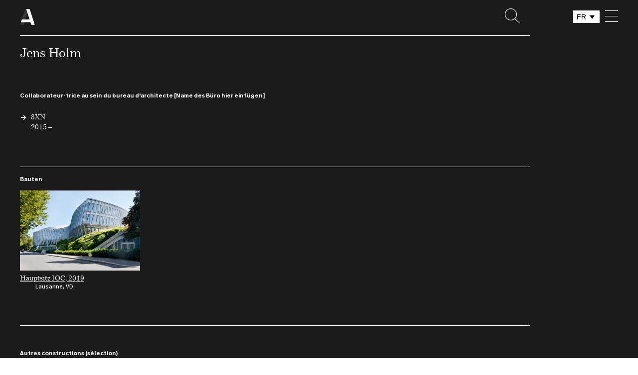

--- FILE ---
content_type: text/html; charset=UTF-8
request_url: https://www.architekturbibliothek.ch/architekt/holm-jens/?lang=fr
body_size: 30043
content:
<!doctype html>
<html lang="fr-FR">
<head>
    <meta charset="UTF-8">
    <meta http-equiv="X-UA-Compatible" content="IE=edge">
    <meta name="viewport" content="width=device-width, initial-scale=1, shrink-to-fit=no">
    <!-- Global site tag (gtag.js) - Google Analytics -->
    <link rel="shortcut icon" href="https://www.architekturbibliothek.ch/wp-content/themes/architekturbibliothek-theme/favicon.ico" type="image/x-icon">
    <link rel="icon" href="https://www.architekturbibliothek.ch/wp-content/themes/architekturbibliothek-theme/favicon.ico" type="image/x-icon">
    <script async src="https://www.googletagmanager.com/gtag/js?id=UA-132770797-1"></script>
    <script>
        window.dataLayer = window.dataLayer || [];
        function gtag(){dataLayer.push(arguments);}
        gtag('js', new Date());

        gtag('config', 'UA-132770797-1');
    </script>
    <script>
        // Picture element HTML5 shiv
        document.createElement( "picture" );
    </script>
    <meta name='robots' content='index, follow, max-image-preview:large, max-snippet:-1, max-video-preview:-1' />
<link rel="alternate" hreflang="de" href="https://www.architekturbibliothek.ch/architekt/holm-jens/" />
<link rel="alternate" hreflang="fr" href="https://www.architekturbibliothek.ch/architekt/holm-jens/?lang=fr" />
<link rel="alternate" hreflang="it" href="https://www.architekturbibliothek.ch/architekt/holm-jens/?lang=it" />
<link rel="alternate" hreflang="x-default" href="https://www.architekturbibliothek.ch/architekt/holm-jens/" />

	<!-- This site is optimized with the Yoast SEO plugin v22.1 - https://yoast.com/wordpress/plugins/seo/ -->
	<title>Holm, Jens - Bibliothèque d&#039;architecture</title>
	<link rel="canonical" href="https://www.architekturbibliothek.ch/architekt/holm-jens/" />
	<meta property="og:locale" content="fr_FR" />
	<meta property="og:type" content="article" />
	<meta property="og:title" content="Holm, Jens - Bibliothèque d&#039;architecture" />
	<meta property="og:url" content="https://www.architekturbibliothek.ch/architekt/holm-jens/" />
	<meta property="og:site_name" content="Bibliothèque d&#039;architecture" />
	<meta property="article:modified_time" content="2021-02-22T13:25:03+00:00" />
	<meta name="twitter:card" content="summary_large_image" />
	<script type="application/ld+json" class="yoast-schema-graph">{"@context":"https://schema.org","@graph":[{"@type":"WebPage","@id":"https://www.architekturbibliothek.ch/architekt/holm-jens/","url":"https://www.architekturbibliothek.ch/architekt/holm-jens/","name":"Holm, Jens - Bibliothèque d&#039;architecture","isPartOf":{"@id":"https://www.architekturbibliothek.ch/#website"},"datePublished":"2021-02-20T14:55:14+00:00","dateModified":"2021-02-22T13:25:03+00:00","breadcrumb":{"@id":"https://www.architekturbibliothek.ch/architekt/holm-jens/#breadcrumb"},"inLanguage":"fr-FR","potentialAction":[{"@type":"ReadAction","target":["https://www.architekturbibliothek.ch/architekt/holm-jens/"]}]},{"@type":"BreadcrumbList","@id":"https://www.architekturbibliothek.ch/architekt/holm-jens/#breadcrumb","itemListElement":[{"@type":"ListItem","position":1,"name":"Home","item":"https://www.architekturbibliothek.ch/?lang=fr"},{"@type":"ListItem","position":2,"name":"Holm, Jens"}]},{"@type":"WebSite","@id":"https://www.architekturbibliothek.ch/#website","url":"https://www.architekturbibliothek.ch/","name":"Bibliothèque d&#039;architecture","description":"Architecture suisse de 1920 à aujourd&#039;hui","potentialAction":[{"@type":"SearchAction","target":{"@type":"EntryPoint","urlTemplate":"https://www.architekturbibliothek.ch/?s={search_term_string}"},"query-input":"required name=search_term_string"}],"inLanguage":"fr-FR"}]}</script>
	<!-- / Yoast SEO plugin. -->


<link rel="alternate" type="application/rss+xml" title="Bibliothèque d&#039;architecture &raquo; Flux" href="https://www.architekturbibliothek.ch/feed/?lang=fr" />
<link rel="alternate" type="application/rss+xml" title="Bibliothèque d&#039;architecture &raquo; Flux des commentaires" href="https://www.architekturbibliothek.ch/comments/feed/?lang=fr" />
<script type="text/javascript">
/* <![CDATA[ */
window._wpemojiSettings = {"baseUrl":"https:\/\/s.w.org\/images\/core\/emoji\/14.0.0\/72x72\/","ext":".png","svgUrl":"https:\/\/s.w.org\/images\/core\/emoji\/14.0.0\/svg\/","svgExt":".svg","source":{"concatemoji":"https:\/\/www.architekturbibliothek.ch\/wp-includes\/js\/wp-emoji-release.min.js?ver=6.4.7"}};
/*! This file is auto-generated */
!function(i,n){var o,s,e;function c(e){try{var t={supportTests:e,timestamp:(new Date).valueOf()};sessionStorage.setItem(o,JSON.stringify(t))}catch(e){}}function p(e,t,n){e.clearRect(0,0,e.canvas.width,e.canvas.height),e.fillText(t,0,0);var t=new Uint32Array(e.getImageData(0,0,e.canvas.width,e.canvas.height).data),r=(e.clearRect(0,0,e.canvas.width,e.canvas.height),e.fillText(n,0,0),new Uint32Array(e.getImageData(0,0,e.canvas.width,e.canvas.height).data));return t.every(function(e,t){return e===r[t]})}function u(e,t,n){switch(t){case"flag":return n(e,"\ud83c\udff3\ufe0f\u200d\u26a7\ufe0f","\ud83c\udff3\ufe0f\u200b\u26a7\ufe0f")?!1:!n(e,"\ud83c\uddfa\ud83c\uddf3","\ud83c\uddfa\u200b\ud83c\uddf3")&&!n(e,"\ud83c\udff4\udb40\udc67\udb40\udc62\udb40\udc65\udb40\udc6e\udb40\udc67\udb40\udc7f","\ud83c\udff4\u200b\udb40\udc67\u200b\udb40\udc62\u200b\udb40\udc65\u200b\udb40\udc6e\u200b\udb40\udc67\u200b\udb40\udc7f");case"emoji":return!n(e,"\ud83e\udef1\ud83c\udffb\u200d\ud83e\udef2\ud83c\udfff","\ud83e\udef1\ud83c\udffb\u200b\ud83e\udef2\ud83c\udfff")}return!1}function f(e,t,n){var r="undefined"!=typeof WorkerGlobalScope&&self instanceof WorkerGlobalScope?new OffscreenCanvas(300,150):i.createElement("canvas"),a=r.getContext("2d",{willReadFrequently:!0}),o=(a.textBaseline="top",a.font="600 32px Arial",{});return e.forEach(function(e){o[e]=t(a,e,n)}),o}function t(e){var t=i.createElement("script");t.src=e,t.defer=!0,i.head.appendChild(t)}"undefined"!=typeof Promise&&(o="wpEmojiSettingsSupports",s=["flag","emoji"],n.supports={everything:!0,everythingExceptFlag:!0},e=new Promise(function(e){i.addEventListener("DOMContentLoaded",e,{once:!0})}),new Promise(function(t){var n=function(){try{var e=JSON.parse(sessionStorage.getItem(o));if("object"==typeof e&&"number"==typeof e.timestamp&&(new Date).valueOf()<e.timestamp+604800&&"object"==typeof e.supportTests)return e.supportTests}catch(e){}return null}();if(!n){if("undefined"!=typeof Worker&&"undefined"!=typeof OffscreenCanvas&&"undefined"!=typeof URL&&URL.createObjectURL&&"undefined"!=typeof Blob)try{var e="postMessage("+f.toString()+"("+[JSON.stringify(s),u.toString(),p.toString()].join(",")+"));",r=new Blob([e],{type:"text/javascript"}),a=new Worker(URL.createObjectURL(r),{name:"wpTestEmojiSupports"});return void(a.onmessage=function(e){c(n=e.data),a.terminate(),t(n)})}catch(e){}c(n=f(s,u,p))}t(n)}).then(function(e){for(var t in e)n.supports[t]=e[t],n.supports.everything=n.supports.everything&&n.supports[t],"flag"!==t&&(n.supports.everythingExceptFlag=n.supports.everythingExceptFlag&&n.supports[t]);n.supports.everythingExceptFlag=n.supports.everythingExceptFlag&&!n.supports.flag,n.DOMReady=!1,n.readyCallback=function(){n.DOMReady=!0}}).then(function(){return e}).then(function(){var e;n.supports.everything||(n.readyCallback(),(e=n.source||{}).concatemoji?t(e.concatemoji):e.wpemoji&&e.twemoji&&(t(e.twemoji),t(e.wpemoji)))}))}((window,document),window._wpemojiSettings);
/* ]]> */
</script>
<style id='wp-emoji-styles-inline-css' type='text/css'>

	img.wp-smiley, img.emoji {
		display: inline !important;
		border: none !important;
		box-shadow: none !important;
		height: 1em !important;
		width: 1em !important;
		margin: 0 0.07em !important;
		vertical-align: -0.1em !important;
		background: none !important;
		padding: 0 !important;
	}
</style>
<link rel='stylesheet' id='wp-block-library-css' href='https://www.architekturbibliothek.ch/wp-includes/css/dist/block-library/style.min.css?ver=6.4.7' type='text/css' media='all' />
<style id='classic-theme-styles-inline-css' type='text/css'>
/*! This file is auto-generated */
.wp-block-button__link{color:#fff;background-color:#32373c;border-radius:9999px;box-shadow:none;text-decoration:none;padding:calc(.667em + 2px) calc(1.333em + 2px);font-size:1.125em}.wp-block-file__button{background:#32373c;color:#fff;text-decoration:none}
</style>
<style id='global-styles-inline-css' type='text/css'>
body{--wp--preset--color--black: #000000;--wp--preset--color--cyan-bluish-gray: #abb8c3;--wp--preset--color--white: #ffffff;--wp--preset--color--pale-pink: #f78da7;--wp--preset--color--vivid-red: #cf2e2e;--wp--preset--color--luminous-vivid-orange: #ff6900;--wp--preset--color--luminous-vivid-amber: #fcb900;--wp--preset--color--light-green-cyan: #7bdcb5;--wp--preset--color--vivid-green-cyan: #00d084;--wp--preset--color--pale-cyan-blue: #8ed1fc;--wp--preset--color--vivid-cyan-blue: #0693e3;--wp--preset--color--vivid-purple: #9b51e0;--wp--preset--gradient--vivid-cyan-blue-to-vivid-purple: linear-gradient(135deg,rgba(6,147,227,1) 0%,rgb(155,81,224) 100%);--wp--preset--gradient--light-green-cyan-to-vivid-green-cyan: linear-gradient(135deg,rgb(122,220,180) 0%,rgb(0,208,130) 100%);--wp--preset--gradient--luminous-vivid-amber-to-luminous-vivid-orange: linear-gradient(135deg,rgba(252,185,0,1) 0%,rgba(255,105,0,1) 100%);--wp--preset--gradient--luminous-vivid-orange-to-vivid-red: linear-gradient(135deg,rgba(255,105,0,1) 0%,rgb(207,46,46) 100%);--wp--preset--gradient--very-light-gray-to-cyan-bluish-gray: linear-gradient(135deg,rgb(238,238,238) 0%,rgb(169,184,195) 100%);--wp--preset--gradient--cool-to-warm-spectrum: linear-gradient(135deg,rgb(74,234,220) 0%,rgb(151,120,209) 20%,rgb(207,42,186) 40%,rgb(238,44,130) 60%,rgb(251,105,98) 80%,rgb(254,248,76) 100%);--wp--preset--gradient--blush-light-purple: linear-gradient(135deg,rgb(255,206,236) 0%,rgb(152,150,240) 100%);--wp--preset--gradient--blush-bordeaux: linear-gradient(135deg,rgb(254,205,165) 0%,rgb(254,45,45) 50%,rgb(107,0,62) 100%);--wp--preset--gradient--luminous-dusk: linear-gradient(135deg,rgb(255,203,112) 0%,rgb(199,81,192) 50%,rgb(65,88,208) 100%);--wp--preset--gradient--pale-ocean: linear-gradient(135deg,rgb(255,245,203) 0%,rgb(182,227,212) 50%,rgb(51,167,181) 100%);--wp--preset--gradient--electric-grass: linear-gradient(135deg,rgb(202,248,128) 0%,rgb(113,206,126) 100%);--wp--preset--gradient--midnight: linear-gradient(135deg,rgb(2,3,129) 0%,rgb(40,116,252) 100%);--wp--preset--font-size--small: 13px;--wp--preset--font-size--medium: 20px;--wp--preset--font-size--large: 36px;--wp--preset--font-size--x-large: 42px;--wp--preset--spacing--20: 0.44rem;--wp--preset--spacing--30: 0.67rem;--wp--preset--spacing--40: 1rem;--wp--preset--spacing--50: 1.5rem;--wp--preset--spacing--60: 2.25rem;--wp--preset--spacing--70: 3.38rem;--wp--preset--spacing--80: 5.06rem;--wp--preset--shadow--natural: 6px 6px 9px rgba(0, 0, 0, 0.2);--wp--preset--shadow--deep: 12px 12px 50px rgba(0, 0, 0, 0.4);--wp--preset--shadow--sharp: 6px 6px 0px rgba(0, 0, 0, 0.2);--wp--preset--shadow--outlined: 6px 6px 0px -3px rgba(255, 255, 255, 1), 6px 6px rgba(0, 0, 0, 1);--wp--preset--shadow--crisp: 6px 6px 0px rgba(0, 0, 0, 1);}:where(.is-layout-flex){gap: 0.5em;}:where(.is-layout-grid){gap: 0.5em;}body .is-layout-flow > .alignleft{float: left;margin-inline-start: 0;margin-inline-end: 2em;}body .is-layout-flow > .alignright{float: right;margin-inline-start: 2em;margin-inline-end: 0;}body .is-layout-flow > .aligncenter{margin-left: auto !important;margin-right: auto !important;}body .is-layout-constrained > .alignleft{float: left;margin-inline-start: 0;margin-inline-end: 2em;}body .is-layout-constrained > .alignright{float: right;margin-inline-start: 2em;margin-inline-end: 0;}body .is-layout-constrained > .aligncenter{margin-left: auto !important;margin-right: auto !important;}body .is-layout-constrained > :where(:not(.alignleft):not(.alignright):not(.alignfull)){max-width: var(--wp--style--global--content-size);margin-left: auto !important;margin-right: auto !important;}body .is-layout-constrained > .alignwide{max-width: var(--wp--style--global--wide-size);}body .is-layout-flex{display: flex;}body .is-layout-flex{flex-wrap: wrap;align-items: center;}body .is-layout-flex > *{margin: 0;}body .is-layout-grid{display: grid;}body .is-layout-grid > *{margin: 0;}:where(.wp-block-columns.is-layout-flex){gap: 2em;}:where(.wp-block-columns.is-layout-grid){gap: 2em;}:where(.wp-block-post-template.is-layout-flex){gap: 1.25em;}:where(.wp-block-post-template.is-layout-grid){gap: 1.25em;}.has-black-color{color: var(--wp--preset--color--black) !important;}.has-cyan-bluish-gray-color{color: var(--wp--preset--color--cyan-bluish-gray) !important;}.has-white-color{color: var(--wp--preset--color--white) !important;}.has-pale-pink-color{color: var(--wp--preset--color--pale-pink) !important;}.has-vivid-red-color{color: var(--wp--preset--color--vivid-red) !important;}.has-luminous-vivid-orange-color{color: var(--wp--preset--color--luminous-vivid-orange) !important;}.has-luminous-vivid-amber-color{color: var(--wp--preset--color--luminous-vivid-amber) !important;}.has-light-green-cyan-color{color: var(--wp--preset--color--light-green-cyan) !important;}.has-vivid-green-cyan-color{color: var(--wp--preset--color--vivid-green-cyan) !important;}.has-pale-cyan-blue-color{color: var(--wp--preset--color--pale-cyan-blue) !important;}.has-vivid-cyan-blue-color{color: var(--wp--preset--color--vivid-cyan-blue) !important;}.has-vivid-purple-color{color: var(--wp--preset--color--vivid-purple) !important;}.has-black-background-color{background-color: var(--wp--preset--color--black) !important;}.has-cyan-bluish-gray-background-color{background-color: var(--wp--preset--color--cyan-bluish-gray) !important;}.has-white-background-color{background-color: var(--wp--preset--color--white) !important;}.has-pale-pink-background-color{background-color: var(--wp--preset--color--pale-pink) !important;}.has-vivid-red-background-color{background-color: var(--wp--preset--color--vivid-red) !important;}.has-luminous-vivid-orange-background-color{background-color: var(--wp--preset--color--luminous-vivid-orange) !important;}.has-luminous-vivid-amber-background-color{background-color: var(--wp--preset--color--luminous-vivid-amber) !important;}.has-light-green-cyan-background-color{background-color: var(--wp--preset--color--light-green-cyan) !important;}.has-vivid-green-cyan-background-color{background-color: var(--wp--preset--color--vivid-green-cyan) !important;}.has-pale-cyan-blue-background-color{background-color: var(--wp--preset--color--pale-cyan-blue) !important;}.has-vivid-cyan-blue-background-color{background-color: var(--wp--preset--color--vivid-cyan-blue) !important;}.has-vivid-purple-background-color{background-color: var(--wp--preset--color--vivid-purple) !important;}.has-black-border-color{border-color: var(--wp--preset--color--black) !important;}.has-cyan-bluish-gray-border-color{border-color: var(--wp--preset--color--cyan-bluish-gray) !important;}.has-white-border-color{border-color: var(--wp--preset--color--white) !important;}.has-pale-pink-border-color{border-color: var(--wp--preset--color--pale-pink) !important;}.has-vivid-red-border-color{border-color: var(--wp--preset--color--vivid-red) !important;}.has-luminous-vivid-orange-border-color{border-color: var(--wp--preset--color--luminous-vivid-orange) !important;}.has-luminous-vivid-amber-border-color{border-color: var(--wp--preset--color--luminous-vivid-amber) !important;}.has-light-green-cyan-border-color{border-color: var(--wp--preset--color--light-green-cyan) !important;}.has-vivid-green-cyan-border-color{border-color: var(--wp--preset--color--vivid-green-cyan) !important;}.has-pale-cyan-blue-border-color{border-color: var(--wp--preset--color--pale-cyan-blue) !important;}.has-vivid-cyan-blue-border-color{border-color: var(--wp--preset--color--vivid-cyan-blue) !important;}.has-vivid-purple-border-color{border-color: var(--wp--preset--color--vivid-purple) !important;}.has-vivid-cyan-blue-to-vivid-purple-gradient-background{background: var(--wp--preset--gradient--vivid-cyan-blue-to-vivid-purple) !important;}.has-light-green-cyan-to-vivid-green-cyan-gradient-background{background: var(--wp--preset--gradient--light-green-cyan-to-vivid-green-cyan) !important;}.has-luminous-vivid-amber-to-luminous-vivid-orange-gradient-background{background: var(--wp--preset--gradient--luminous-vivid-amber-to-luminous-vivid-orange) !important;}.has-luminous-vivid-orange-to-vivid-red-gradient-background{background: var(--wp--preset--gradient--luminous-vivid-orange-to-vivid-red) !important;}.has-very-light-gray-to-cyan-bluish-gray-gradient-background{background: var(--wp--preset--gradient--very-light-gray-to-cyan-bluish-gray) !important;}.has-cool-to-warm-spectrum-gradient-background{background: var(--wp--preset--gradient--cool-to-warm-spectrum) !important;}.has-blush-light-purple-gradient-background{background: var(--wp--preset--gradient--blush-light-purple) !important;}.has-blush-bordeaux-gradient-background{background: var(--wp--preset--gradient--blush-bordeaux) !important;}.has-luminous-dusk-gradient-background{background: var(--wp--preset--gradient--luminous-dusk) !important;}.has-pale-ocean-gradient-background{background: var(--wp--preset--gradient--pale-ocean) !important;}.has-electric-grass-gradient-background{background: var(--wp--preset--gradient--electric-grass) !important;}.has-midnight-gradient-background{background: var(--wp--preset--gradient--midnight) !important;}.has-small-font-size{font-size: var(--wp--preset--font-size--small) !important;}.has-medium-font-size{font-size: var(--wp--preset--font-size--medium) !important;}.has-large-font-size{font-size: var(--wp--preset--font-size--large) !important;}.has-x-large-font-size{font-size: var(--wp--preset--font-size--x-large) !important;}
.wp-block-navigation a:where(:not(.wp-element-button)){color: inherit;}
:where(.wp-block-post-template.is-layout-flex){gap: 1.25em;}:where(.wp-block-post-template.is-layout-grid){gap: 1.25em;}
:where(.wp-block-columns.is-layout-flex){gap: 2em;}:where(.wp-block-columns.is-layout-grid){gap: 2em;}
.wp-block-pullquote{font-size: 1.5em;line-height: 1.6;}
</style>
<link rel='stylesheet' id='wpml-blocks-css' href='https://www.architekturbibliothek.ch/wp-content/plugins/sitepress-multilingual-cms/dist/css/blocks/styles.css?ver=4.6.6' type='text/css' media='all' />
<link rel='stylesheet' id='image-alt-text-update-css' href='https://www.architekturbibliothek.ch/wp-content/plugins/image-alt-text-update/public/css/image-alt-text-update-public.css?ver=1.0.0' type='text/css' media='all' />
<link rel='stylesheet' id='passe-partout-generator-css' href='https://www.architekturbibliothek.ch/wp-content/plugins/passe-partout-generator/public/css/passe-partout-generator-public.css?ver=1.0.0' type='text/css' media='all' />
<link rel='stylesheet' id='wpml-legacy-dropdown-0-css' href='https://www.architekturbibliothek.ch/wp-content/plugins/sitepress-multilingual-cms/templates/language-switchers/legacy-dropdown/style.min.css?ver=1' type='text/css' media='all' />
<link rel='stylesheet' id='bootstrap-mobile.min-css' href='https://www.architekturbibliothek.ch/wp-content/themes/architekturbibliothek-theme/css/bootstrap-mobile.min.css?ver=6.4.7' type='text/css' media='screen and (max-width: 1150px)' />
<link rel='stylesheet' id='bootstrap-desktop.min-css' href='https://www.architekturbibliothek.ch/wp-content/themes/architekturbibliothek-theme/css/bootstrap-desktop.min.css?ver=6.4.7' type='text/css' media='screen and (min-width: 1151px)' />
<link rel='stylesheet' id='ab-style-css' href='https://www.architekturbibliothek.ch/wp-content/themes/architekturbibliothek-theme/style.css?ver=6.4.7' type='text/css' media='all' />
<link rel='stylesheet' id='lgc-unsemantic-grid-responsive-tablet-css' href='https://www.architekturbibliothek.ch/wp-content/plugins/lightweight-grid-columns/css/unsemantic-grid-responsive-tablet.css?ver=1.0' type='text/css' media='all' />
<script type="text/javascript" src="https://www.architekturbibliothek.ch/wp-includes/js/jquery/jquery.min.js?ver=3.7.1" id="jquery-core-js"></script>
<script type="text/javascript" src="https://www.architekturbibliothek.ch/wp-includes/js/jquery/jquery-migrate.min.js?ver=3.4.1" id="jquery-migrate-js"></script>
<script type="text/javascript" src="https://www.architekturbibliothek.ch/wp-content/plugins/image-alt-text-update/public/js/image-alt-text-update-public.js?ver=1.0.0" id="image-alt-text-update-js"></script>
<script type="text/javascript" src="https://www.architekturbibliothek.ch/wp-content/plugins/passe-partout-generator/public/js/passe-partout-generator-public.js?ver=1.0.0" id="passe-partout-generator-js"></script>
<script type="text/javascript" src="https://www.architekturbibliothek.ch/wp-content/plugins/sitepress-multilingual-cms/templates/language-switchers/legacy-dropdown/script.min.js?ver=1" id="wpml-legacy-dropdown-0-js"></script>
<link rel="https://api.w.org/" href="https://www.architekturbibliothek.ch/wp-json/" /><link rel="EditURI" type="application/rsd+xml" title="RSD" href="https://www.architekturbibliothek.ch/xmlrpc.php?rsd" />
<meta name="generator" content="WordPress 6.4.7" />
<link rel='shortlink' href='https://www.architekturbibliothek.ch/?p=8429&#038;lang=fr' />
<link rel="alternate" type="application/json+oembed" href="https://www.architekturbibliothek.ch/wp-json/oembed/1.0/embed?url=https%3A%2F%2Fwww.architekturbibliothek.ch%2Farchitekt%2Fholm-jens%2F%3Flang%3Dfr" />
<link rel="alternate" type="text/xml+oembed" href="https://www.architekturbibliothek.ch/wp-json/oembed/1.0/embed?url=https%3A%2F%2Fwww.architekturbibliothek.ch%2Farchitekt%2Fholm-jens%2F%3Flang%3Dfr&#038;format=xml" />
<meta name="generator" content="WPML ver:4.6.6 stt:4,3,27;" />
		<!--[if lt IE 9]>
			<link rel="stylesheet" href="https://www.architekturbibliothek.ch/wp-content/plugins/lightweight-grid-columns/css/ie.min.css" />
		<![endif]-->
	</head>

<body class="architekt-template-default single single-architekt postid-8429 bg-white no-sidebar">
<div class="safari-scroll"></div>
<div id="page" class="site">
    <div id="headerTrigger"></div>
    <div class="hide print-logo">
        <img src="https://www.architekturbibliothek.ch/wp-content/themes/architekturbibliothek-theme/images/print-logo.png" alt="Logo">
    </div>
    <header class="container-fluid hide-on-map-show" id="header">
        <div class="m-nav">
            <div class="row m-nav__table">
                <div id="header-logo" class="col-xs-5 col-sm-3 col-md-10 col-lg-10 m-nav__table__cell">
                                            <div class="m-nav--sticky active">
                            <a class="m-nav__logo" href="https://www.architekturbibliothek.ch/?lang=fr">
                                <span class="m-nav__logo__img">
                                    <svg id="logo_small" data-name="logo_small" xmlns="http://www.w3.org/2000/svg" viewBox="0 0 35 38">
	<defs>
		<style>.small-1{fill:#cccccc;}.small-2{fill:#000;}</style>
	</defs>
	<polygon class="small-1" points="12.32 0.232 0.286 37.769 8.874 37.769 10.57 31.867 12.354 25.312 20.408 0.232 12.32 0.232"/>
	<polygon class="small-2" points="22.699 0.231 14.611 0.232 22.657 25.312 4.271 25.312 2.177 31.867 24.747 31.867 26.443 37.769 34.714 37.769 22.699 0.231"/>
</svg>                                </span>
                            </a>
                        </div>
                                    </div>
                <div class="col-xs-1 col-sm-2 col-md-2 col-lg-2 m-nav__table__cell text-center text-sm-right">
                    <a href="!#" class="m-nav__search m-nav__search--mobile">
                        <i class="icon-search"></i>
                    </a>
                </div>
                <div class="col-xs-1 col-sm-1 col-md-2 col-lg-2 m-nav__table__cell">
                                            <div class="language-switcher">
                            <div id="icl_lang_sel_widget-2" class="widget widget_icl_lang_sel_widget">
<div
	 class="wpml-ls-sidebars-language-switcher wpml-ls wpml-ls-legacy-dropdown js-wpml-ls-legacy-dropdown">
	<ul>

		<li tabindex="0" class="wpml-ls-slot-language-switcher wpml-ls-item wpml-ls-item-fr wpml-ls-current-language wpml-ls-item-legacy-dropdown">
			<a href="#" class="js-wpml-ls-item-toggle wpml-ls-item-toggle">
                <span class="wpml-ls-native">FR</span></a>

			<ul class="wpml-ls-sub-menu">
				
					<li class="wpml-ls-slot-language-switcher wpml-ls-item wpml-ls-item-de wpml-ls-first-item">
						<a href="https://www.architekturbibliothek.ch/architekt/holm-jens/" class="wpml-ls-link">
                            <span class="wpml-ls-native" lang="de">DE</span></a>
					</li>

				
					<li class="wpml-ls-slot-language-switcher wpml-ls-item wpml-ls-item-it wpml-ls-last-item">
						<a href="https://www.architekturbibliothek.ch/architekt/holm-jens/?lang=it" class="wpml-ls-link">
                            <span class="wpml-ls-native" lang="it">IT</span></a>
					</li>

							</ul>

		</li>

	</ul>
</div>
</div>                        </div>
                                    </div>
                <div class="col-xs-1 col-sm-1 col-md-2 col-lg-2 m-nav__table__cell text-right">
                    <button class="m-nav__menu__icon toggle-nav hamburger hamburger--squeeze" type="button">
                        <span class="hamburger-box">
                            <span class="hamburger-inner"></span>
                        </span>
                    </button>
                </div>
            </div>
                            <div class="row">
                    <div class="col-xs-6 col-sm-6 col-md-12 col-lg-12">
                        <div class="line line--relative line__black"></div>
                    </div>
                </div>
                    </div>
        <div class="m-nav__menu__wrapper">
            <div class="row">
                <div class="col-xs-6  col-sm-offset-2 col-sm-4 col-md-offset-0 col-md-push-8 col-md-6">
                    <ul id="primary-menu" class="m-nav__menu m-nav__menu--header"><li id="menu-item-8573" class="menu-item menu-item-type-custom menu-item-object-custom menu-item-home menu-item-has-children menu-item-8573"><a href="https://www.architekturbibliothek.ch/?lang=fr">Recherche</a>
<ul class="sub-menu">
	<li id="menu-item-8574" class="menu-item menu-item-type-post_type menu-item-object-page menu-item-home menu-item-8574"><a href="https://www.architekturbibliothek.ch/?lang=fr">Bâtiments</a></li>
	<li id="menu-item-8575" class="menu-item menu-item-type-post_type menu-item-object-page menu-item-8575"><a href="https://www.architekturbibliothek.ch/des-bureaux/?lang=fr">Bureaux</a></li>
	<li id="menu-item-8576" class="menu-item menu-item-type-post_type menu-item-object-page menu-item-8576"><a href="https://www.architekturbibliothek.ch/architectes/?lang=fr">Architectes</a></li>
</ul>
</li>
<li id="menu-item-8577" class="menu-item menu-item-type-post_type menu-item-object-page menu-item-8577"><a href="https://www.architekturbibliothek.ch/themes/?lang=fr">Thèmes</a></li>
</ul>                </div>
            </div>
        </div>
    </header>
    <div class="search__overlay">
    <div class="container-fluid">
        <div class="row">
            <div class="col-xs-offset-1 col-xs-5 col-sm-offset-1 col-sm-5 col-md-offset-1 col-md-11">
                <form id="custom_search" class="search__form" action="">
                    <input class="search__input main-title" id="keyword" type="text" placeholder="Recherche..." autofocus>
                </form>
                <p class="search__label search__count">
                    Votre recherche a donné X résultats                 </p>
                <p class="search__label search__no-results">
                    Votre recherche n'a donné aucun résultat                 </p>
                <button class="m-btn m-btn--inverted search__close">&larr; Retour</button>
            </div>
            <div class="col-xs-6 col-sm-offset-1 col-sm-5 col-md-offset-1 col-md-11">
                <ul class="search__results"></ul>
            </div>
        </div>
    </div>
</div>

    <div id="content" class="site-content">
	<div class="container-fluid">
		<main class="row">
			<div class="col-xs-6 col-sm-6 col-md-14">
				<article id="post-8429" class="row post-8429 architekt type-architekt status-publish hentry">
	<header class="col-xs-offset-1 col-xs-5 col-sm-offset-0 col-sm-6">
        <h1 class="detail-title">Jens  Holm <br>  </h1>
	</header><!-- .entry-header -->
    <div class="col-xs-offset-1 col-xs-5 col-sm-offset-0 col-sm-6">
            </div>
    <div class="clearfix"></div>
    <div class="col-xs-6 col-sm-6 col-md-12">
        
                    <h3 class="undertitle m-t-4">Collaborateur-trice au sein du bureau d'architecte [Name des Büro hier einfügen]</h3>
            <div class="row">
                                    <div class="l-box l-box-sm-one-half l-box-md-one-fourth">
                        <h3 class="link-arrow link-arrow--absolute listing-title">
                            <a class="link-white listing-title office-link" href="https://www.architekturbibliothek.ch/architekturbuero/3xn/?lang=fr">
                                3XN<br>
                                2015 &#8211                             </a>
                        </h3>
                    </div>
                            </div>
            </div>
    <div class="entry-content-relation col-xs-6 col-sm-6 col-md-14">
        <div class="row">
            <div class="col-xs-6 col-sm-6 col-md-14">
                <div class="row">
                                            <div class="col-xs-6 col-sm-6 col-md-12">
                            <div class="line line--relative m-t-4"></div>
                            <h4 class="undertitle">Bauten</h4>
                            <div class="row building__row-no-margin">
                                                                    <div id="post-10126" class="building building--inverted m-b-1">
                                                                                    <a  href="https://www.architekturbibliothek.ch/bauwerk/hauptsitz-ioc/?lang=fr">
                                                                                                                                    <img width="362" height="243" src="https://www.architekturbibliothek.ch/wp-content/uploads/2021/02/1007.12a_IOC-362x243.jpg" class="building__thumbnail wp-post-image" alt="" decoding="async" fetchpriority="high" srcset="https://www.architekturbibliothek.ch/wp-content/uploads/2021/02/1007.12a_IOC-362x243.jpg 362w, https://www.architekturbibliothek.ch/wp-content/uploads/2021/02/1007.12a_IOC-300x200.jpg 300w" sizes="(max-width: 362px) 100vw, 362px" />                                                                                        <div class="m-building__entry">
                                                <h5 class="listing-title building__title">Hauptsitz IOC, 2019</h5>
                                                <p class="button-text building__meta building__meta--percent">Lausanne, VD</p>
                                            </div><!-- /.m-building__title -->
                                                                                    </a><!-- /.m-building -->
                                                                            </div><!-- /.col-md-4 -->
                                                                                                </div>
                        </div>
                                                                                                        <div class="col-xs-6 col-sm-6 col-md-12">
                            <div class="line line--relative m-t-4"></div>
                            <h3 class="undertitle m-t-4">Autres constructions (sélection)</h3>
                            <div class="row building__row-no-margin m-b-3">
                                                                                                                                        <div id="post-10149" class="building building--inverted m-b-1">
                                        <div class="m-building__entry">
                                            <h5 class="listing-title building__title">
                                                Royal Arena, 2017                                            </h5>
                                            <p class="button-text building__meta building__meta--percent">
                                            Kopenhagen, DK                                            </p>
                                        </div>
                                    </div>
                                                                                                                            </div>
                        </div>
                                    </div><!-- /.row -->
            </div>
        </div> <!-- /.row -->
    </div> <!-- /.entry-content-relation -->
</article><!-- #post-8429 -->
			</div>
		</main><!-- #main -->
	</div><!-- #primary -->

	</div><!-- #content -->
        <footer id="footer" class="footer footer--inverse ">
            <div class="container-fluid">
                <div class="row">
                    <div class="col-xs-6 col-sm-6 col-md-10 col-lg-10">
                        <div class="m-logo row m-logo__table">
                            <div class="col-xs-5 col-sm-3 col-md-3 m-logo__table__cell m-logo__table__cell--image">
                                <a class="m-logo__link " href="https://www.architekturbibliothek.ch/?lang=fr">
                                    <span class="main-menu-text">
                                        <svg id="logo_full" data-name="logo_full" xmlns="http://www.w3.org/2000/svg" viewBox="0 0 270 22">
	<defs>
		<style>.big-1{fill:#cccccc;}.big-2{fill:#00000}</style>
	</defs>
	<polygon class="big-1" points="7.851 2.372 2 20.623 6.176 20.623 7 17.754 7.868 14.566 11.784 2.372 7.851 2.372"/>
	<path class="big-2" d="M260.5,2.436h-3.8v18.2h3.8V16.424l1.794-1.768,3.666,5.98h4.394l-5.486-8.554,5.3-5.252h-4.42L260.5,12.186ZM247.469,9.248c1.638,0,2.678.936,2.808,2.99h-5.72c.156-2.028,1.274-2.99,2.912-2.99m0-2.756c-4.368,0-6.812,3.016-6.812,7.254,0,4.186,2.6,7.254,7.02,7.254a7.1,7.1,0,0,0,6.4-3.276l-3.042-1.482a3.4,3.4,0,0,1-3.12,1.794c-1.976,0-3.224-1.092-3.354-3.38h9.62v-.728c0-4.472-2.5-7.436-6.708-7.436M229.478,2.436h-3.8v18.2h3.8V13.044c0-2.028,1.17-3.38,2.808-3.38,1.664,0,2.132,1.118,2.132,3.042v7.93h3.8V11.692c0-3.3-1.69-5.226-4.68-5.226a4.875,4.875,0,0,0-4.056,2.054Zm-9.542,1.04h-3.8V7.064h-1.872V9.059h1.872v7.755c0,2.574,1.118,4.186,4.394,4.186a9.252,9.252,0,0,0,2.99-.468V17.646a7.874,7.874,0,0,1-1.976.286c-1.248,0-1.612-.546-1.612-1.69V9.059h3.328V7.064h-3.328Zm-25.87-2.314A2.2,2.2,0,0,0,191.83,3.32a2.252,2.252,0,0,0,4.5,0,2.209,2.209,0,0,0-2.262-2.158m1.95,5.668h-3.8V20.636h3.8Zm-7.774-4.394h-3.8V16.918c0,2.678,1.3,3.9,3.562,3.9a7.825,7.825,0,0,0,1.95-.208V17.828a4.875,4.875,0,0,1-.546.026c-1.118,0-1.17-.286-1.17-1.482ZM174.931,9.508c2.028,0,3.12,1.456,3.12,4.264,0,2.678-1.2,4.212-3.094,4.212-1.768,0-3.068-1.352-3.068-4.212,0-2.886,1.2-4.264,3.042-4.264m-2.808-7.072h-3.8v18.2h3.692V19.258A4.685,4.685,0,0,0,175.971,21c3.562,0,6.084-3.042,6.084-7.228,0-4.342-2.47-7.28-6.162-7.28a4.666,4.666,0,0,0-3.77,1.69Zm-9.048-1.274a2.2,2.2,0,0,0-2.236,2.158,2.252,2.252,0,0,0,4.5,0,2.209,2.209,0,0,0-2.262-2.158m1.95,5.668h-3.8V20.636h3.8ZM151.557,9.508c2.028,0,3.12,1.456,3.12,4.264,0,2.678-1.2,4.212-3.094,4.212-1.768,0-3.068-1.352-3.068-4.212,0-2.886,1.2-4.264,3.042-4.264m-2.808-7.072h-3.8v18.2h3.692V19.258A4.685,4.685,0,0,0,152.6,21c3.562,0,6.084-3.042,6.084-7.228,0-4.342-2.47-7.28-6.162-7.28a4.666,4.666,0,0,0-3.77,1.69Zm-6.864,4.03a4.088,4.088,0,0,0-3.692,2.6V6.83H134.5V20.636h3.8v-5.72c0-3.77,1.664-4.706,3.8-4.706.182,0,.338,0,.832.026V6.544a6.748,6.748,0,0,0-1.04-.078M131.2,6.83h-3.8V14.6c0,1.9-1.118,3.12-2.756,3.12-1.4,0-2.028-.65-2.028-2.418V6.83h-3.8v9.36c0,3.3,1.95,4.81,4.6,4.81a5.025,5.025,0,0,0,4.108-2v1.638H131.2ZM113.208,3.476h-3.8V7.064H107.54v2.7h1.872v7.046c0,2.574,1.118,4.186,4.394,4.186a9.252,9.252,0,0,0,2.99-.468V17.646a7.874,7.874,0,0,1-1.976.286c-1.248,0-1.612-.546-1.612-1.69V9.768h3.328v-2.7h-3.328Zm-15.86-1.04h-3.8v18.2h3.8V16.424l1.794-1.768,3.666,5.98H107.2l-5.486-8.554,5.3-5.252H102.6l-5.252,5.356ZM84.322,9.248c1.638,0,2.678.936,2.808,2.99H81.41c.156-2.028,1.274-2.99,2.912-2.99m0-2.756c-4.368,0-6.812,3.016-6.812,7.254,0,4.186,2.6,7.254,7.02,7.254a7.1,7.1,0,0,0,6.4-3.276l-3.042-1.482a3.4,3.4,0,0,1-3.12,1.794c-1.976,0-3.224-1.092-3.354-3.38h9.62v-.728c0-4.472-2.5-7.436-6.708-7.436M72.752,3.476h-3.8V7.064H67.084v2.7h1.872v7.046c0,2.574,1.118,4.186,4.394,4.186a9.252,9.252,0,0,0,2.99-.468V17.646a7.874,7.874,0,0,1-1.976.286c-1.248,0-1.612-.546-1.612-1.69V9.768H76.08v-2.7H72.752ZM63.159,1.162A2.2,2.2,0,0,0,60.923,3.32a2.252,2.252,0,0,0,4.5,0,2.209,2.209,0,0,0-2.262-2.158m1.95,5.668h-3.8V20.636h3.8Zm-15.7-4.394h-3.8v18.2h3.8V13.044c0-2.028,1.17-3.38,2.808-3.38,1.664,0,2.132,1.118,2.132,3.042v7.93h3.8V11.692c0-3.3-1.69-5.226-4.68-5.226A4.875,4.875,0,0,0,49.405,8.52ZM37,6.492c-4.316,0-7.02,3.016-7.02,7.254C29.983,17.958,32.609,21,37,21a6.737,6.737,0,0,0,6.474-4.056l-3.276-1.3a3.018,3.018,0,0,1-2.99,2.34c-2,0-3.25-1.482-3.25-4.29s1.3-4.186,3.25-4.186a2.861,2.861,0,0,1,2.808,2.028l3.3-1.3A6.52,6.52,0,0,0,37,6.492m-9.1-.026a4.088,4.088,0,0,0-3.692,2.6V6.83H20.519V20.636h3.8v-5.72c0-3.77,1.664-4.706,3.8-4.706.182,0,.338,0,.832.026V6.544a6.748,6.748,0,0,0-1.04-.078"/>
	<path class="big-2" d="M205.791,9.508c1.951,0,3.225,1.378,3.225,4.186s-1.2,4.29-3.225,4.29h-.012c-2.029,0-3.225-1.482-3.225-4.29s1.274-4.186,3.225-4.186Zm-.012-3.016a6.912,6.912,0,0,0-7.229,7.254c0,4.316,2.731,7.254,7.229,7.254h.012c4.5,0,7.229-2.938,7.229-7.254a6.912,6.912,0,0,0-7.229-7.254Z"/>
	<polygon class="big-2" points="16.809 14.581 12.898 2.371 8.965 2.372 12.881 14.578 16.809 14.581"/>
	<polygon class="big-2" points="3.927 14.566 2.917 17.754 13.882 17.754 14.707 20.623 18.728 20.623 16.793 14.566 3.927 14.566"/>
</svg>                                    </span>
                                </a>
                            </div>
                            <div class="col-xs-6 col-md-6 m-logo__table__cell m-logo__table__cell--desc">
                                <p class="m-logo__desc main-menu-text">Architecture suisse de 1920 à aujourd&#039;hui</p>
                            </div>
                        </div>
                    </div>
                    <div class="clearfix visible-sm-block visible-lg-block visible-md-block"></div>
                    <div class="col-xs-6 col-sm-3 col-md-3">
                        <ul id="primary-menu" class="m-nav__menu m-nav__menu--inverse"><li class="menu-item menu-item-type-custom menu-item-object-custom menu-item-home menu-item-has-children menu-item-8573"><a href="https://www.architekturbibliothek.ch/?lang=fr">Recherche</a>
<ul class="sub-menu">
	<li class="menu-item menu-item-type-post_type menu-item-object-page menu-item-home menu-item-8574"><a href="https://www.architekturbibliothek.ch/?lang=fr">Bâtiments</a></li>
	<li class="menu-item menu-item-type-post_type menu-item-object-page menu-item-8575"><a href="https://www.architekturbibliothek.ch/des-bureaux/?lang=fr">Bureaux</a></li>
	<li class="menu-item menu-item-type-post_type menu-item-object-page menu-item-8576"><a href="https://www.architekturbibliothek.ch/architectes/?lang=fr">Architectes</a></li>
</ul>
</li>
<li class="menu-item menu-item-type-post_type menu-item-object-page menu-item-8577"><a href="https://www.architekturbibliothek.ch/themes/?lang=fr">Thèmes</a></li>
</ul>                        <div class="line visible-xs-inline-block"></div>
                    </div>
                    <div class="col-xs-6 col-sm-3 col-md-3">
                        <div id="custom_html-2" class="widget_text widget widget_custom_html"><h4 class="m-mobile-up-t-none undertitle widget-title">Kontakt</h4><div class="textwidget custom-html-widget"><p>
Architekturbibliothek <br>
</p>
<p>
	Institut für Architektur <br>
	Technikumstrasse 21<br>
	CH-6048 Horw
</p>
<p>
<a class="link-arrow" href="mailto:info@architekturbibliothek.ch">info@architekturbibliothek.ch</a>
</p></div></div>                        <div class="line visible-xs-inline-block"></div>
                    </div>
                    <div class="col-xs-6 col-sm-3 col-md-3">
                        <div class="menu-bottom-menu-french-container"><ul id="menu-footer" class="m-menu m-menu--links m-menu--inverse"><li id="menu-item-8565" class="menu-item menu-item-type-post_type menu-item-object-page menu-item-8565"><a href="https://www.architekturbibliothek.ch/impressum/?lang=fr">Impressum</a></li>
<li id="menu-item-8566" class="menu-item menu-item-type-post_type menu-item-object-page menu-item-8566"><a href="https://www.architekturbibliothek.ch/declaration-de-confidentialite/?lang=fr">Déclaration de confidentialité</a></li>
<li id="menu-item-8567" class="menu-item menu-item-type-post_type menu-item-object-page menu-item-8567"><a href="https://www.architekturbibliothek.ch/droits-dauteur/?lang=fr">Droits d’auteur</a></li>
<li id="menu-item-8568" class="menu-item menu-item-type-post_type menu-item-object-page menu-item-8568"><a href="https://www.architekturbibliothek.ch/revue-de-presse/?lang=fr">Revue de presse</a></li>
</ul></div>                    </div>
                    <div class="col-xs-6 col-sm-3 col-md-5">
                        <a href="https://www.hslu.ch/" target="_blank" class="logo-hslu">
                            <img src="https://www.architekturbibliothek.ch/wp-content/themes/architekturbibliothek-theme/images/HSLU-Logo-SW-positiv.svg" alt="HSLU Logo">
                        </a>
                    </div>
                </div><!-- /.row -->
                <div class="row">
                    <div class="col-xs-6 col-sm-6 col-md-14">
                        <h4 class="undertitle">Avec l'aimabe soutien de</h4>
                    </div>
                    <div class="col-xs-6 col-sm-3 col-md-3">
                        <a href="https://www.bak.admin.ch" target="_blank" class="logo-sponsors logo-sponsors--inverse">
                            <svg class="footerlogo" id="Ebene_1" data-name="Ebene 1" xmlns="http://www.w3.org/2000/svg" viewBox="0 0 340 122"><defs><style>.cls-1{fill:#fff;}</style></defs><title>AB-JW-SVGS-1</title><path d="M52.022,12.028a3.578,3.578,0,0,0,2.009.535A1.817,1.817,0,0,0,56.08,10.7c0-1.788-4.176-2.009-4.176-4.4,0-1.462,1.279-2.375,2.884-2.375a5.432,5.432,0,0,1,1.788.3l-.144.822a3.707,3.707,0,0,0-1.657-.339c-.939,0-1.97.391-1.97,1.565,0,1.828,4.175,1.84,4.175,4.5,0,1.84-1.579,2.57-2.988,2.57a5.2,5.2,0,0,1-2.062-.392Z"/><path d="M64.052,7.422a3.766,3.766,0,0,0-1.422-.339,2.477,2.477,0,0,0-2.506,2.779,2.523,2.523,0,0,0,2.414,2.78,4.269,4.269,0,0,0,1.5-.3l.078.77a4.929,4.929,0,0,1-1.709.235c-2.141,0-3.185-1.631-3.185-3.484a3.226,3.226,0,0,1,3.289-3.484,4.955,4.955,0,0,1,1.6.261Z"/><path d="M66.532,3.4h.822V7.657h.026a2.258,2.258,0,0,1,2.075-1.279c1.788,0,2.27,1.188,2.27,2.832v3.98H70.9V9.222c0-1.147-.221-2.139-1.578-2.139-1.462,0-1.971,1.383-1.971,2.544V13.19h-.822Z"/><path d="M81.643,13.19h-.992L78.838,7.435h-.027L77,13.19h-.992l-2.14-6.656h.9l1.748,5.756h.027l1.852-5.756h.992l1.762,5.756h.026l1.84-5.756h.822Z"/><path d="M90.438,12.981a5.45,5.45,0,0,1-1.931.365c-2.206,0-3.028-1.488-3.028-3.484,0-2.035,1.123-3.484,2.806-3.484,1.879,0,2.649,1.514,2.649,3.3V10.1H86.38c0,1.41.757,2.545,2.192,2.545a4.279,4.279,0,0,0,1.866-.5Zm-.405-3.589c0-1.161-.469-2.309-1.7-2.309A2.174,2.174,0,0,0,86.38,9.392Z"/><path d="M94.339,4.759h-.822v-1.1h.822Zm-.822,1.775h.822V13.19h-.822Z"/><path d="M96.82,12.5l4.006-5.259h-3.85v-.7h4.8v.705l-4.006,5.246h4.006v.705H96.82Z"/><path d="M108.707,12.981a5.451,5.451,0,0,1-1.932.365c-2.205,0-3.027-1.488-3.027-3.484,0-2.035,1.122-3.484,2.8-3.484,1.879,0,2.649,1.514,2.649,3.3V10.1h-4.554c0,1.41.757,2.545,2.192,2.545a4.283,4.283,0,0,0,1.867-.5Zm-.4-3.589c0-1.161-.47-2.309-1.7-2.309a2.175,2.175,0,0,0-1.958,2.309Z"/><path d="M111.786,8.022a12.255,12.255,0,0,0-.051-1.488h.822V7.813h.025a1.976,1.976,0,0,1,1.71-1.435,2.443,2.443,0,0,1,.574.078v.862a2.126,2.126,0,0,0-.6-.079c-1.305,0-1.658,1.462-1.658,2.662V13.19h-.822Z"/><path d="M117.972,4.759h-.823v-1.1h.823Zm-.823,1.775h.823V13.19h-.823Z"/><path d="M120.555,12.224a3.918,3.918,0,0,0,1.736.418c.783,0,1.474-.431,1.474-1.188,0-1.579-3.2-1.331-3.2-3.262,0-1.318,1.07-1.814,2.166-1.814a5.23,5.23,0,0,1,1.644.3L124.3,7.4a3.872,3.872,0,0,0-1.474-.313c-.848,0-1.436.26-1.436,1.109,0,1.239,3.275,1.083,3.275,3.262,0,1.41-1.318,1.892-2.322,1.892a5.006,5.006,0,0,1-1.866-.313Z"/><path d="M131.49,7.422a3.775,3.775,0,0,0-1.423-.339,2.477,2.477,0,0,0-2.505,2.779,2.522,2.522,0,0,0,2.414,2.78,4.268,4.268,0,0,0,1.5-.3l.078.77a4.923,4.923,0,0,1-1.709.235c-2.141,0-3.185-1.631-3.185-3.484a3.226,3.226,0,0,1,3.289-3.484,4.955,4.955,0,0,1,1.605.261Z"/><path d="M133.969,3.4h.822V7.657h.026a2.259,2.259,0,0,1,2.075-1.279c1.788,0,2.27,1.188,2.27,2.832v3.98h-.821V9.222c0-1.147-.222-2.139-1.579-2.139-1.461,0-1.971,1.383-1.971,2.544V13.19h-.822Z"/><path d="M146.705,12.981a5.45,5.45,0,0,1-1.931.365c-2.206,0-3.028-1.488-3.028-3.484,0-2.035,1.123-3.484,2.806-3.484,1.879,0,2.649,1.514,2.649,3.3V10.1h-4.555a2.249,2.249,0,0,0,2.193,2.545,4.279,4.279,0,0,0,1.866-.5ZM146.3,9.392c0-1.161-.469-2.309-1.7-2.309a2.175,2.175,0,0,0-1.958,2.309Z"/><path d="M154.13,4.081h4.462v.783H155.03V8.113h3.38V8.9h-3.38v3.511h3.719v.783H154.13Z"/><path d="M162.4,4.759h-.822v-1.1h.822Zm-.822,1.775h.822V13.19h-.822Z"/><path d="M170.768,13.19h-.823V12.133h-.025a2.134,2.134,0,0,1-2.076,1.213c-1.826,0-2.74-1.513-2.74-3.484,0-2.023.783-3.484,2.74-3.484a2.244,2.244,0,0,1,2.076,1.279h.025V3.4h.823Zm-2.793-.548c1.461,0,1.97-1.567,1.97-2.78s-.509-2.779-1.97-2.779C166.409,7.083,166,8.57,166,9.862S166.409,12.642,167.975,12.642Z"/><path d="M179.041,12.642c0,1.853-.835,3.366-3.119,3.366a6.883,6.883,0,0,1-2.01-.353l.066-.821a4.5,4.5,0,0,0,1.957.47c2.114,0,2.3-1.54,2.3-3.419h-.026a2.064,2.064,0,0,1-2.023,1.3c-2.127,0-2.806-1.853-2.806-3.328,0-2.023.783-3.484,2.74-3.484a2.2,2.2,0,0,1,2.076.914h.025V6.534h.823Zm-2.845-.157c1.487,0,2.022-1.41,2.022-2.623,0-1.605-.469-2.779-1.97-2.779-1.566,0-1.971,1.487-1.971,2.779S174.8,12.485,176.2,12.485Z"/><path d="M186.505,12.981a5.451,5.451,0,0,1-1.932.365c-2.205,0-3.027-1.488-3.027-3.484,0-2.035,1.123-3.484,2.806-3.484,1.879,0,2.649,1.514,2.649,3.3V10.1h-4.555a2.249,2.249,0,0,0,2.193,2.545,4.279,4.279,0,0,0,1.866-.5ZM186.1,9.392c0-1.161-.47-2.309-1.7-2.309a2.175,2.175,0,0,0-1.958,2.309Z"/><path d="M189.585,8.1c0-.51,0-1.031-.052-1.567h.8V7.722h.026a2.108,2.108,0,0,1,2.152-1.344c1.645,0,2.271,1.1,2.271,2.558V13.19h-.822V9.144c0-1.252-.443-2.061-1.578-2.061-1.5,0-1.971,1.318-1.971,2.427v3.68h-.822Z"/><path d="M200.454,6.378c2.154,0,3.107,1.67,3.107,3.484s-.953,3.484-3.107,3.484-3.105-1.67-3.105-3.484S198.3,6.378,200.454,6.378Zm0,6.264c1.436,0,2.206-1.24,2.206-2.78s-.77-2.779-2.206-2.779-2.205,1.239-2.205,2.779S199.019,12.642,200.454,12.642Z"/><path d="M205.622,12.224a3.918,3.918,0,0,0,1.736.418c.783,0,1.474-.431,1.474-1.188,0-1.579-3.2-1.331-3.2-3.262,0-1.318,1.07-1.814,2.166-1.814a5.234,5.234,0,0,1,1.644.3l-.078.718a3.876,3.876,0,0,0-1.474-.313c-.848,0-1.436.26-1.436,1.109,0,1.239,3.276,1.083,3.276,3.262,0,1.41-1.319,1.892-2.323,1.892a5.015,5.015,0,0,1-1.867-.313Z"/><path d="M211.716,12.224a3.913,3.913,0,0,0,1.735.418c.783,0,1.474-.431,1.474-1.188,0-1.579-3.2-1.331-3.2-3.262,0-1.318,1.07-1.814,2.167-1.814a5.239,5.239,0,0,1,1.644.3l-.079.718a3.872,3.872,0,0,0-1.474-.313c-.848,0-1.436.26-1.436,1.109,0,1.239,3.276,1.083,3.276,3.262,0,1.41-1.318,1.892-2.323,1.892a5.01,5.01,0,0,1-1.866-.313Z"/><path d="M222.782,12.981a5.455,5.455,0,0,1-1.932.365c-2.2,0-3.027-1.488-3.027-3.484,0-2.035,1.122-3.484,2.8-3.484,1.879,0,2.65,1.514,2.65,3.3V10.1h-4.555c0,1.41.757,2.545,2.192,2.545a4.283,4.283,0,0,0,1.867-.5Zm-.405-3.589c0-1.161-.47-2.309-1.7-2.309a2.175,2.175,0,0,0-1.958,2.309Z"/><path d="M225.86,8.1c0-.51,0-1.031-.051-1.567h.8V7.722h.027a2.108,2.108,0,0,1,2.152-1.344c1.645,0,2.271,1.1,2.271,2.558V13.19h-.822V9.144c0-1.252-.443-2.061-1.579-2.061-1.5,0-1.97,1.318-1.97,2.427v3.68h-.823Z"/><path d="M233.625,12.224a3.914,3.914,0,0,0,1.736.418c.782,0,1.474-.431,1.474-1.188,0-1.579-3.2-1.331-3.2-3.262,0-1.318,1.07-1.814,2.166-1.814a5.239,5.239,0,0,1,1.644.3l-.078.718a3.88,3.88,0,0,0-1.474-.313c-.849,0-1.436.26-1.436,1.109,0,1.239,3.276,1.083,3.276,3.262,0,1.41-1.319,1.892-2.324,1.892a5.013,5.013,0,0,1-1.866-.313Z"/><path d="M244.56,7.422a3.766,3.766,0,0,0-1.422-.339,2.477,2.477,0,0,0-2.506,2.779,2.523,2.523,0,0,0,2.414,2.78,4.263,4.263,0,0,0,1.5-.3l.078.77a4.923,4.923,0,0,1-1.709.235c-2.14,0-3.184-1.631-3.184-3.484a3.226,3.226,0,0,1,3.289-3.484,4.953,4.953,0,0,1,1.6.261Z"/><path d="M247.04,3.4h.822V7.657h.026a2.256,2.256,0,0,1,2.074-1.279c1.788,0,2.272,1.188,2.272,2.832v3.98h-.822V9.222c0-1.147-.223-2.139-1.58-2.139-1.461,0-1.97,1.383-1.97,2.544V13.19h-.822Z"/><path d="M259.135,12.12h-.025A2.343,2.343,0,0,1,257,13.346c-1.892,0-2.193-1.279-2.193-1.879,0-2.231,2.376-2.335,4.1-2.335h.156v-.34c0-1.135-.4-1.709-1.513-1.709a3.544,3.544,0,0,0-1.958.547V6.835a5.246,5.246,0,0,1,1.958-.457c1.644,0,2.335.744,2.335,2.479v2.937a9.351,9.351,0,0,0,.066,1.4h-.81Zm-.078-2.284h-.234c-1.423,0-3.118.144-3.118,1.605,0,.874.625,1.2,1.382,1.2,1.931,0,1.97-1.684,1.97-2.4Z"/><path d="M263.415,7.239h-1.343v-.7h1.343V6.052c0-1.4.053-2.806,1.763-2.806a1.883,1.883,0,0,1,.769.131L265.9,4.1a1.451,1.451,0,0,0-.653-.144c-1.122,0-1,1.213-1,2.009v.574h1.5v.705h-1.5V13.19h-.822Z"/><path d="M271.088,7.239h-1.513v4.307c0,.6.222,1.1.888,1.1a1.894,1.894,0,0,0,.756-.157l.052.678a2.973,2.973,0,0,1-1,.183c-1.461,0-1.513-1.005-1.513-2.218V7.239h-1.3v-.7h1.3v-1.6l.822-.287V6.534h1.513Z"/><path d="M58.416,23.1a4.726,4.726,0,0,0-2.036-.391c-2.362,0-3.693,1.67-3.693,3.928,0,2.3,1.292,3.927,3.693,3.927a4.508,4.508,0,0,0,2.036-.391l.052.782a4.9,4.9,0,0,1-2.088.392,4.34,4.34,0,0,1-4.593-4.71,4.394,4.394,0,0,1,4.593-4.711,5.914,5.914,0,0,1,2.088.339Z"/><path d="M64.066,24.377c2.153,0,3.106,1.67,3.106,3.484s-.953,3.484-3.106,3.484-3.105-1.67-3.105-3.484S61.913,24.377,64.066,24.377Zm0,6.264c1.436,0,2.2-1.24,2.2-2.78s-.769-2.779-2.2-2.779-2.205,1.239-2.205,2.779S62.631,30.641,64.066,30.641Z"/><path d="M69.743,26.1c0-.51,0-1.031-.052-1.567h.8v1.188h.027a2.108,2.108,0,0,1,2.152-1.344c1.645,0,2.271,1.1,2.271,2.558v4.254h-.822V27.143c0-1.252-.443-2.061-1.579-2.061-1.5,0-1.971,1.318-1.971,2.427v3.68h-.821Z"/><path d="M78.577,25.238H77.233v-.7h1.344v-.482c0-1.4.052-2.806,1.761-2.806a1.9,1.9,0,0,1,.77.13l-.052.719a1.445,1.445,0,0,0-.653-.144c-1.121,0-1,1.213-1,2.009v.574h1.5v.7H79.4v5.951h-.822Z"/><path d="M87.842,30.98a5.451,5.451,0,0,1-1.932.365c-2.2,0-3.027-1.488-3.027-3.484,0-2.035,1.122-3.484,2.805-3.484,1.879,0,2.65,1.514,2.65,3.3V28.1H83.783c0,1.41.757,2.545,2.192,2.545a4.283,4.283,0,0,0,1.867-.5Zm-.405-3.589c0-1.161-.47-2.309-1.7-2.309a2.175,2.175,0,0,0-1.958,2.309Zm-1.37-5.428H87.1l-1.644,1.879h-.6Z"/><path d="M96.193,31.189H95.37V30.132h-.025a2.134,2.134,0,0,1-2.076,1.213c-1.826,0-2.74-1.513-2.74-3.484,0-2.023.783-3.484,2.74-3.484a2.244,2.244,0,0,1,2.076,1.279h.025V21.4h.823ZM93.4,30.641c1.461,0,1.97-1.567,1.97-2.78s-.509-2.779-1.97-2.779c-1.566,0-1.971,1.487-1.971,2.779S91.834,30.641,93.4,30.641Z"/><path d="M103.657,30.98a5.451,5.451,0,0,1-1.932.365c-2.2,0-3.027-1.488-3.027-3.484,0-2.035,1.122-3.484,2.805-3.484,1.88,0,2.65,1.514,2.65,3.3V28.1H99.6c0,1.41.757,2.545,2.192,2.545a4.283,4.283,0,0,0,1.867-.5Zm-.405-3.589c0-1.161-.47-2.309-1.7-2.309A2.175,2.175,0,0,0,99.6,27.391Zm-1.37-5.428h1.031l-1.645,1.879h-.6Z"/><path d="M106.737,26.021a12.021,12.021,0,0,0-.052-1.488h.822v1.28h.025a1.976,1.976,0,0,1,1.71-1.436,2.443,2.443,0,0,1,.574.078v.862a2.121,2.121,0,0,0-.6-.079c-1.3,0-1.657,1.461-1.657,2.662v3.289h-.822Z"/><path d="M115.923,30.119H115.9a2.343,2.343,0,0,1-2.114,1.226c-1.892,0-2.192-1.279-2.192-1.879,0-2.231,2.375-2.335,4.1-2.335h.157v-.34c0-1.135-.405-1.709-1.514-1.709a3.534,3.534,0,0,0-1.957.547v-.8a5.241,5.241,0,0,1,1.957-.457c1.644,0,2.336.744,2.336,2.479v2.937a9.351,9.351,0,0,0,.066,1.4h-.81Zm-.078-2.284h-.235c-1.422,0-3.119.144-3.119,1.605,0,.874.627,1.2,1.383,1.2,1.931,0,1.971-1.684,1.971-2.4Z"/><path d="M122.513,25.238H121v4.307c0,.6.222,1.1.887,1.1a1.9,1.9,0,0,0,.757-.157l.052.678a2.977,2.977,0,0,1-1,.183c-1.462,0-1.514-1-1.514-2.218V25.238h-1.305v-.7h1.305V22.928l.822-.287v1.892h1.514Z"/><path d="M125.827,22.758h-.822V21.663h.822Zm-.822,1.775h.822v6.656h-.822Z"/><path d="M131.516,24.377c2.153,0,3.106,1.67,3.106,3.484s-.953,3.484-3.106,3.484-3.1-1.67-3.1-3.484S129.364,24.377,131.516,24.377Zm0,6.264c1.436,0,2.205-1.24,2.205-2.78s-.769-2.779-2.205-2.779-2.2,1.239-2.2,2.779S130.081,30.641,131.516,30.641Z"/><path d="M137.192,26.1c0-.51,0-1.031-.051-1.567h.8v1.188h.027a2.108,2.108,0,0,1,2.152-1.344c1.645,0,2.271,1.1,2.271,2.558v4.254h-.822V27.143c0-1.252-.443-2.061-1.579-2.061-1.5,0-1.971,1.318-1.971,2.427v3.68h-.822Z"/><path d="M149.473,30.223a3.91,3.91,0,0,0,1.735.418c.783,0,1.474-.431,1.474-1.188,0-1.578-3.2-1.331-3.2-3.262,0-1.318,1.07-1.814,2.167-1.814a5.229,5.229,0,0,1,1.643.3l-.078.718a3.872,3.872,0,0,0-1.474-.313c-.848,0-1.436.26-1.436,1.109,0,1.239,3.276,1.083,3.276,3.262,0,1.41-1.318,1.892-2.323,1.892a5.01,5.01,0,0,1-1.866-.313Z"/><path d="M161.268,29.623c0,.509,0,1.031.052,1.566h-.8V30H160.5a2.114,2.114,0,0,1-2.154,1.343c-1.644,0-2.27-1.1-2.27-2.558V24.533h.822v4.045c0,1.254.444,2.063,1.579,2.063,1.5,0,1.97-1.319,1.97-2.428v-3.68h.822Z"/><path d="M165.17,22.758h-.822V21.663h.822Zm-.822,1.775h.822v6.656h-.822Z"/><path d="M167.753,30.223a3.918,3.918,0,0,0,1.736.418c.783,0,1.474-.431,1.474-1.188,0-1.578-3.2-1.331-3.2-3.262,0-1.318,1.07-1.814,2.166-1.814a5.23,5.23,0,0,1,1.644.3l-.078.718a3.872,3.872,0,0,0-1.474-.313c-.848,0-1.436.26-1.436,1.109,0,1.239,3.275,1.083,3.275,3.262,0,1.41-1.318,1.892-2.322,1.892a5.01,5.01,0,0,1-1.866-.313Z"/><path d="M173.848,30.223a3.913,3.913,0,0,0,1.735.418c.783,0,1.474-.431,1.474-1.188,0-1.578-3.2-1.331-3.2-3.262,0-1.318,1.069-1.814,2.166-1.814a5.239,5.239,0,0,1,1.644.3l-.078.718a3.881,3.881,0,0,0-1.475-.313c-.848,0-1.436.26-1.436,1.109,0,1.239,3.276,1.083,3.276,3.262,0,1.41-1.318,1.892-2.323,1.892a5.01,5.01,0,0,1-1.866-.313Z"/><path d="M184.913,30.98a5.451,5.451,0,0,1-1.932.365c-2.2,0-3.027-1.488-3.027-3.484,0-2.035,1.122-3.484,2.8-3.484,1.88,0,2.65,1.514,2.65,3.3V28.1h-4.555c0,1.41.757,2.545,2.192,2.545a4.283,4.283,0,0,0,1.867-.5Zm-.405-3.589c0-1.161-.47-2.309-1.7-2.309a2.175,2.175,0,0,0-1.958,2.309Z"/><path d="M58.416,41.1a4.741,4.741,0,0,0-2.036-.391c-2.362,0-3.693,1.67-3.693,3.928,0,2.3,1.292,3.927,3.693,3.927a4.508,4.508,0,0,0,2.036-.391l.052.782a4.9,4.9,0,0,1-2.088.392,4.34,4.34,0,0,1-4.593-4.71,4.394,4.394,0,0,1,4.593-4.711,5.892,5.892,0,0,1,2.088.339Z"/><path d="M64.066,42.376c2.153,0,3.106,1.67,3.106,3.484s-.953,3.484-3.106,3.484-3.105-1.67-3.105-3.484S61.913,42.376,64.066,42.376Zm0,6.264c1.436,0,2.2-1.24,2.2-2.78s-.769-2.779-2.2-2.779-2.205,1.239-2.205,2.779S62.631,48.64,64.066,48.64Z"/><path d="M69.743,44.1c0-.51,0-1.031-.052-1.567h.8V43.72h.027a2.108,2.108,0,0,1,2.152-1.344c1.645,0,2.271,1.1,2.271,2.558v4.254h-.822V45.142c0-1.252-.443-2.061-1.579-2.061-1.5,0-1.971,1.318-1.971,2.427v3.68h-.821Z"/><path d="M78.577,43.237H77.233v-.705h1.344V42.05c0-1.4.052-2.806,1.761-2.806a1.9,1.9,0,0,1,.77.131l-.052.718a1.445,1.445,0,0,0-.653-.144c-1.121,0-1,1.214-1,2.009v.574h1.5v.705H79.4v5.951h-.822Z"/><path d="M87.842,48.979a5.451,5.451,0,0,1-1.932.365c-2.2,0-3.027-1.488-3.027-3.484,0-2.035,1.122-3.484,2.805-3.484,1.879,0,2.65,1.514,2.65,3.3V46.1H83.783c0,1.41.757,2.545,2.192,2.545a4.283,4.283,0,0,0,1.867-.5Zm-.405-3.589c0-1.161-.47-2.309-1.7-2.309a2.175,2.175,0,0,0-1.958,2.309Z"/><path d="M96.193,49.188H95.37V48.131h-.025a2.134,2.134,0,0,1-2.076,1.213c-1.826,0-2.74-1.513-2.74-3.484,0-2.023.783-3.484,2.74-3.484a2.244,2.244,0,0,1,2.076,1.279h.025V39.4h.823ZM93.4,48.64c1.461,0,1.97-1.567,1.97-2.78s-.509-2.779-1.97-2.779c-1.566,0-1.971,1.487-1.971,2.779S91.834,48.64,93.4,48.64Z"/><path d="M103.657,48.979a5.451,5.451,0,0,1-1.932.365c-2.2,0-3.027-1.488-3.027-3.484,0-2.035,1.122-3.484,2.805-3.484,1.88,0,2.65,1.514,2.65,3.3V46.1H99.6c0,1.41.757,2.545,2.192,2.545a4.283,4.283,0,0,0,1.867-.5Zm-.405-3.589c0-1.161-.47-2.309-1.7-2.309A2.175,2.175,0,0,0,99.6,45.39Z"/><path d="M106.737,44.02a12.021,12.021,0,0,0-.052-1.488h.822v1.279h.025a1.976,1.976,0,0,1,1.71-1.435,2.443,2.443,0,0,1,.574.078v.862a2.121,2.121,0,0,0-.6-.079c-1.3,0-1.657,1.462-1.657,2.662v3.289h-.822Z"/><path d="M115.923,48.118H115.9a2.343,2.343,0,0,1-2.114,1.226c-1.892,0-2.192-1.279-2.192-1.879,0-2.231,2.375-2.335,4.1-2.335h.157v-.34c0-1.135-.405-1.709-1.514-1.709a3.534,3.534,0,0,0-1.957.547v-.8a5.241,5.241,0,0,1,1.957-.457c1.644,0,2.336.744,2.336,2.479v2.937a9.351,9.351,0,0,0,.066,1.4h-.81Zm-.078-2.284h-.235c-1.422,0-3.119.144-3.119,1.6,0,.874.627,1.2,1.383,1.2,1.931,0,1.971-1.684,1.971-2.4Z"/><path d="M119.029,48.5l4.006-5.26h-3.85v-.705h4.8v.705l-4.006,5.246h4.006v.705h-4.958Z"/><path d="M127.275,40.758h-.822v-1.1h.822Zm-.822,1.774h.822v6.656h-.822Z"/><path d="M132.965,42.376c2.153,0,3.106,1.67,3.106,3.484s-.953,3.484-3.106,3.484-3.106-1.67-3.106-3.484S130.812,42.376,132.965,42.376Zm0,6.264c1.435,0,2.2-1.24,2.2-2.78s-.77-2.779-2.2-2.779-2.206,1.239-2.206,2.779S131.53,48.64,132.965,48.64Z"/><path d="M138.641,44.1c0-.51,0-1.031-.052-1.567h.8V43.72h.026a2.111,2.111,0,0,1,2.153-1.344c1.645,0,2.27,1.1,2.27,2.558v4.254h-.822V45.142c0-1.252-.443-2.061-1.578-2.061-1.5,0-1.971,1.318-1.971,2.427v3.68h-.822Z"/><path d="M151.377,48.979a5.451,5.451,0,0,1-1.932.365c-2.2,0-3.027-1.488-3.027-3.484,0-2.035,1.123-3.484,2.806-3.484,1.879,0,2.649,1.514,2.649,3.3V46.1h-4.555a2.249,2.249,0,0,0,2.193,2.545,4.279,4.279,0,0,0,1.866-.5Zm-.405-3.589c0-1.161-.469-2.309-1.7-2.309a2.175,2.175,0,0,0-1.958,2.309Z"/><path d="M158.816,48.026a3.576,3.576,0,0,0,2.009.535,1.817,1.817,0,0,0,2.049-1.865c0-1.789-4.176-2.01-4.176-4.4,0-1.462,1.278-2.375,2.884-2.375a5.426,5.426,0,0,1,1.787.3l-.143.822a3.711,3.711,0,0,0-1.658-.339c-.939,0-1.97.391-1.97,1.566,0,1.827,4.176,1.84,4.176,4.5,0,1.84-1.579,2.57-2.988,2.57a5.2,5.2,0,0,1-2.062-.392Z"/><path d="M168.823,49.188h-.965L165.6,42.532h.9l1.84,5.756h.026l1.931-5.756h.861Z"/><path d="M174.148,40.758h-.823v-1.1h.823Zm-.823,1.774h.823v6.656h-.823Z"/><path d="M176.627,48.5l4.006-5.26h-3.85v-.705h4.8v.705l-4,5.246h4v.705h-4.958Z"/><path d="M183.439,48.5l4.006-5.26H183.6v-.705h4.8v.705l-4.006,5.246H188.4v.705h-4.958Z"/><path d="M195.326,48.979a5.451,5.451,0,0,1-1.932.365c-2.205,0-3.027-1.488-3.027-3.484,0-2.035,1.122-3.484,2.805-3.484,1.879,0,2.65,1.514,2.65,3.3V46.1h-4.555c0,1.41.757,2.545,2.192,2.545a4.283,4.283,0,0,0,1.867-.5Zm-.405-3.589c0-1.161-.47-2.309-1.7-2.309a2.175,2.175,0,0,0-1.958,2.309Z"/><path d="M198.405,44.02a12.255,12.255,0,0,0-.051-1.488h.822v1.279h.025a1.976,1.976,0,0,1,1.71-1.435,2.443,2.443,0,0,1,.574.078v.862a2.121,2.121,0,0,0-.6-.079c-1.3,0-1.657,1.462-1.657,2.662v3.289h-.823Z"/><path d="M207.592,48.118h-.026a2.343,2.343,0,0,1-2.114,1.226c-1.892,0-2.192-1.279-2.192-1.879,0-2.231,2.375-2.335,4.1-2.335h.157v-.34c0-1.135-.405-1.709-1.514-1.709a3.534,3.534,0,0,0-1.957.547v-.8A5.241,5.241,0,0,1,206,42.376c1.644,0,2.336.744,2.336,2.479v2.937a9.351,9.351,0,0,0,.066,1.4h-.81Zm-.078-2.284h-.235c-1.422,0-3.119.144-3.119,1.6,0,.874.627,1.2,1.383,1.2,1.931,0,1.971-1.684,1.971-2.4Z"/><path d="M58.416,59.1A4.741,4.741,0,0,0,56.38,58.7c-2.362,0-3.693,1.67-3.693,3.928,0,2.3,1.292,3.927,3.693,3.927a4.508,4.508,0,0,0,2.036-.391l.052.783a4.919,4.919,0,0,1-2.088.391,4.34,4.34,0,0,1-4.593-4.71,4.394,4.394,0,0,1,4.593-4.711,5.892,5.892,0,0,1,2.088.339Z"/><path d="M64.066,60.374c2.153,0,3.106,1.67,3.106,3.484s-.953,3.484-3.106,3.484-3.105-1.67-3.105-3.484S61.913,60.374,64.066,60.374Zm0,6.264c1.436,0,2.2-1.24,2.2-2.78s-.769-2.779-2.2-2.779-2.205,1.24-2.205,2.779S62.631,66.638,64.066,66.638Z"/><path d="M69.743,62.1c0-.509,0-1.031-.052-1.567h.8v1.188h.027a2.108,2.108,0,0,1,2.152-1.344c1.645,0,2.271,1.1,2.271,2.558v4.254h-.822V63.141c0-1.253-.443-2.062-1.579-2.062-1.5,0-1.971,1.318-1.971,2.427v3.68h-.821Z"/><path d="M78.577,61.235H77.233v-.7h1.344v-.482c0-1.4.052-2.8,1.761-2.8a1.9,1.9,0,0,1,.77.13l-.052.718a1.445,1.445,0,0,0-.653-.144c-1.121,0-1,1.214-1,2.009v.574h1.5v.7H79.4v5.951h-.822Z"/><path d="M87.842,66.977a5.451,5.451,0,0,1-1.932.365c-2.2,0-3.027-1.488-3.027-3.484,0-2.035,1.122-3.484,2.805-3.484,1.879,0,2.65,1.514,2.65,3.3v.417H83.783c0,1.41.757,2.545,2.192,2.545a4.283,4.283,0,0,0,1.867-.5Zm-.405-3.588c0-1.162-.47-2.31-1.7-2.31a2.175,2.175,0,0,0-1.958,2.31Z"/><path d="M96.193,67.186H95.37V66.129h-.025a2.134,2.134,0,0,1-2.076,1.213c-1.826,0-2.74-1.513-2.74-3.484,0-2.022.783-3.484,2.74-3.484a2.244,2.244,0,0,1,2.076,1.279h.025V57.4h.823ZM93.4,66.638c1.461,0,1.97-1.566,1.97-2.78s-.509-2.779-1.97-2.779c-1.566,0-1.971,1.488-1.971,2.779S91.834,66.638,93.4,66.638Z"/><path d="M103.657,66.977a5.451,5.451,0,0,1-1.932.365c-2.2,0-3.027-1.488-3.027-3.484,0-2.035,1.122-3.484,2.805-3.484,1.88,0,2.65,1.514,2.65,3.3v.417H99.6c0,1.41.757,2.545,2.192,2.545a4.283,4.283,0,0,0,1.867-.5Zm-.405-3.588c0-1.162-.47-2.31-1.7-2.31a2.175,2.175,0,0,0-1.958,2.31Z"/><path d="M106.737,62.018a12.029,12.029,0,0,0-.052-1.488h.822v1.279h.025a1.976,1.976,0,0,1,1.71-1.435,2.443,2.443,0,0,1,.574.078v.862a2.121,2.121,0,0,0-.6-.079c-1.3,0-1.657,1.462-1.657,2.662v3.289h-.822Z"/><path d="M115.923,66.116H115.9a2.341,2.341,0,0,1-2.114,1.226c-1.892,0-2.192-1.279-2.192-1.879,0-2.231,2.375-2.335,4.1-2.335h.157v-.34c0-1.135-.405-1.709-1.514-1.709a3.527,3.527,0,0,0-1.957.548v-.8a5.241,5.241,0,0,1,1.957-.457c1.644,0,2.336.744,2.336,2.48V65.79a9.351,9.351,0,0,0,.066,1.4h-.81Zm-.078-2.284h-.235c-1.422,0-3.119.144-3.119,1.606,0,.873.627,1.2,1.383,1.2,1.931,0,1.971-1.684,1.971-2.4Z"/><path d="M119.029,66.5l4.006-5.26h-3.85v-.7h4.8v.7l-4.006,5.246h4.006v.705h-4.958Z"/><path d="M127.275,58.756h-.822v-1.1h.822Zm-.822,1.774h.822v6.656h-.822Z"/><path d="M135.561,65.62c0,.509,0,1.031.053,1.566h-.8V66h-.025a2.112,2.112,0,0,1-2.153,1.343c-1.644,0-2.271-1.095-2.271-2.557V60.53h.822v4.046c0,1.253.444,2.062,1.579,2.062,1.5,0,1.97-1.319,1.97-2.428V60.53h.822Z"/><path d="M138.641,62.1c0-.509,0-1.031-.052-1.567h.8v1.188h.026a2.111,2.111,0,0,1,2.153-1.344c1.645,0,2.27,1.1,2.27,2.558v4.254h-.822V63.141c0-1.253-.443-2.062-1.578-2.062-1.5,0-1.971,1.318-1.971,2.427v3.68h-.822Z"/><path d="M150.92,66.22a3.918,3.918,0,0,0,1.736.418c.783,0,1.474-.431,1.474-1.188,0-1.578-3.2-1.33-3.2-3.262,0-1.318,1.07-1.814,2.166-1.814a5.211,5.211,0,0,1,1.644.3l-.078.717a3.876,3.876,0,0,0-1.474-.313c-.848,0-1.436.261-1.436,1.109,0,1.24,3.275,1.083,3.275,3.262,0,1.41-1.318,1.892-2.322,1.892a5.026,5.026,0,0,1-1.866-.312Z"/><path d="M159.833,67.186h-.966l-2.258-6.656h.9l1.841,5.756h.025l1.932-5.756h.861Z"/><path d="M165.157,58.756h-.822v-1.1h.822Zm-.822,1.774h.822v6.656h-.822Z"/><path d="M167.636,66.5l4.007-5.26h-3.85v-.7h4.8v.7l-4,5.246h4v.705h-4.958Z"/><path d="M175.06,62.018a12.029,12.029,0,0,0-.052-1.488h.823v1.279h.025a1.976,1.976,0,0,1,1.71-1.435,2.45,2.45,0,0,1,.574.078v.862a2.126,2.126,0,0,0-.6-.079c-1.3,0-1.658,1.462-1.658,2.662v3.289h-.822Z"/><path d="M184.247,66.116h-.026a2.341,2.341,0,0,1-2.115,1.226c-1.891,0-2.191-1.279-2.191-1.879,0-2.231,2.375-2.335,4.1-2.335h.157v-.34c0-1.135-.405-1.709-1.514-1.709a3.527,3.527,0,0,0-1.957.548v-.8a5.232,5.232,0,0,1,1.957-.457c1.644,0,2.336.744,2.336,2.48V65.79a9.493,9.493,0,0,0,.065,1.4h-.809Zm-.078-2.284h-.235c-1.422,0-3.119.144-3.119,1.606,0,.873.626,1.2,1.383,1.2,1.931,0,1.971-1.684,1.971-2.4Z"/><path d="M52.166,94.075h4.462v.783H53.065v3.25h3.38v.783h-3.38v3.51h3.72v.783H52.166Z"/><path d="M60.438,94.754h-.822v-1.1h.822Zm-.822,1.774h.822v6.656h-.822Z"/><path d="M68.8,103.184h-.822v-1.057h-.026a2.133,2.133,0,0,1-2.075,1.213c-1.827,0-2.74-1.513-2.74-3.484,0-2.022.783-3.484,2.74-3.484a2.244,2.244,0,0,1,2.075,1.279h.026V93.4H68.8Zm-2.792-.548c1.461,0,1.97-1.566,1.97-2.78s-.509-2.779-1.97-2.779c-1.566,0-1.971,1.488-1.971,2.779S64.445,102.636,66.011,102.636Z"/><path d="M77.076,102.636c0,1.853-.835,3.366-3.118,3.366a6.911,6.911,0,0,1-2.01-.352l.065-.822a4.5,4.5,0,0,0,1.957.47c2.115,0,2.3-1.54,2.3-3.419h-.026a2.062,2.062,0,0,1-2.023,1.3c-2.127,0-2.805-1.853-2.805-3.328,0-2.022.783-3.484,2.74-3.484a2.2,2.2,0,0,1,2.075.914h.026v-.758h.822Zm-2.845-.157c1.488,0,2.023-1.409,2.023-2.623,0-1.6-.47-2.779-1.97-2.779-1.566,0-1.971,1.488-1.971,2.779S72.835,102.479,74.231,102.479Z"/><path d="M84.54,102.975a5.451,5.451,0,0,1-1.932.365c-2.2,0-3.027-1.488-3.027-3.484,0-2.035,1.123-3.484,2.806-3.484,1.879,0,2.649,1.514,2.649,3.3v.417H80.481a2.249,2.249,0,0,0,2.193,2.545,4.279,4.279,0,0,0,1.866-.5Zm-.405-3.588c0-1.162-.469-2.31-1.7-2.31a2.175,2.175,0,0,0-1.958,2.31Z"/><path d="M87.619,98.1c0-.509,0-1.031-.052-1.567h.8v1.188h.026a2.111,2.111,0,0,1,2.153-1.344c1.645,0,2.271,1.1,2.271,2.558v4.254h-.822V99.139c0-1.253-.444-2.062-1.579-2.062-1.5,0-1.971,1.318-1.971,2.427v3.68h-.822Z"/><path d="M98.489,96.372c2.153,0,3.106,1.67,3.106,3.484s-.953,3.484-3.106,3.484-3.105-1.67-3.105-3.484S96.337,96.372,98.489,96.372Zm0,6.264c1.436,0,2.2-1.239,2.2-2.78s-.769-2.779-2.2-2.779-2.2,1.24-2.2,2.779S97.054,102.636,98.489,102.636Zm-1.605-8.313h.979v1.1h-.979Zm2.232,0h.978v1.1h-.978Z"/><path d="M103.657,102.219a3.913,3.913,0,0,0,1.735.417c.783,0,1.474-.431,1.474-1.188,0-1.578-3.2-1.33-3.2-3.262,0-1.318,1.069-1.814,2.166-1.814a5.216,5.216,0,0,1,1.644.3l-.079.717a3.872,3.872,0,0,0-1.474-.313c-.848,0-1.436.261-1.436,1.109,0,1.24,3.276,1.083,3.276,3.262,0,1.41-1.318,1.892-2.323,1.892a5.029,5.029,0,0,1-1.866-.312Z"/><path d="M109.751,102.219a3.914,3.914,0,0,0,1.736.417c.783,0,1.474-.431,1.474-1.188,0-1.578-3.2-1.33-3.2-3.262,0-1.318,1.07-1.814,2.166-1.814a5.216,5.216,0,0,1,1.644.3l-.078.717a3.88,3.88,0,0,0-1.474-.313c-.849,0-1.436.261-1.436,1.109,0,1.24,3.275,1.083,3.275,3.262,0,1.41-1.318,1.892-2.322,1.892a5.026,5.026,0,0,1-1.866-.312Z"/><path d="M117.175,94.754h-.822v-1.1h.822Zm-.822,1.774h.822v6.656h-.822Z"/><path d="M119.76,102.219a3.913,3.913,0,0,0,1.735.417c.783,0,1.474-.431,1.474-1.188,0-1.578-3.2-1.33-3.2-3.262,0-1.318,1.07-1.814,2.167-1.814a5.206,5.206,0,0,1,1.643.3l-.078.717a3.872,3.872,0,0,0-1.474-.313c-.848,0-1.436.261-1.436,1.109,0,1.24,3.276,1.083,3.276,3.262,0,1.41-1.318,1.892-2.323,1.892a5.029,5.029,0,0,1-1.866-.312Z"/><path d="M130.694,97.416a3.784,3.784,0,0,0-1.422-.339,2.478,2.478,0,0,0-2.506,2.779,2.523,2.523,0,0,0,2.414,2.78,4.289,4.289,0,0,0,1.5-.3l.078.77a4.946,4.946,0,0,1-1.709.234c-2.141,0-3.184-1.631-3.184-3.484a3.226,3.226,0,0,1,3.288-3.484,4.983,4.983,0,0,1,1.6.261Z"/><path d="M133.174,93.4H134v4.254h.027a2.258,2.258,0,0,1,2.074-1.279c1.789,0,2.271,1.188,2.271,2.832v3.98h-.822V99.217c0-1.148-.222-2.14-1.579-2.14-1.461,0-1.971,1.383-1.971,2.545v3.562h-.821Z"/><path d="M145.91,102.975a5.451,5.451,0,0,1-1.932.365c-2.205,0-3.027-1.488-3.027-3.484,0-2.035,1.122-3.484,2.805-3.484,1.879,0,2.65,1.514,2.65,3.3v.417h-4.555c0,1.41.757,2.545,2.192,2.545a4.283,4.283,0,0,0,1.867-.5Zm-.405-3.588c0-1.162-.47-2.31-1.7-2.31a2.175,2.175,0,0,0-1.958,2.31Z"/><path d="M148.48,102.219a3.914,3.914,0,0,0,1.736.417c.783,0,1.474-.431,1.474-1.188,0-1.578-3.2-1.33-3.2-3.262,0-1.318,1.07-1.814,2.166-1.814a5.216,5.216,0,0,1,1.644.3l-.078.717a3.88,3.88,0,0,0-1.474-.313c-.849,0-1.436.261-1.436,1.109,0,1.24,3.275,1.083,3.275,3.262,0,1.41-1.318,1.892-2.323,1.892a5.024,5.024,0,0,1-1.865-.312Z"/><path d="M159.741,94.075H162c3.262,0,4.554,1.879,4.554,4.542,0,3.3-2.2,4.567-5.22,4.567h-1.592Zm.9,8.326h.744c2.584,0,4.267-1.044,4.267-3.836S164,94.858,161.96,94.858h-1.318Z"/><path d="M173.913,102.975a5.451,5.451,0,0,1-1.932.365c-2.2,0-3.027-1.488-3.027-3.484,0-2.035,1.123-3.484,2.806-3.484,1.879,0,2.649,1.514,2.649,3.3v.417h-4.555a2.249,2.249,0,0,0,2.193,2.545,4.279,4.279,0,0,0,1.866-.5Zm-.405-3.588c0-1.162-.469-2.31-1.7-2.31a2.175,2.175,0,0,0-1.958,2.31Z"/><path d="M176.914,96.528h.822l-.052,1.215h.026a2.3,2.3,0,0,1,2.127-1.371c1.957,0,2.74,1.462,2.74,3.484,0,1.971-.913,3.484-2.74,3.484a2.061,2.061,0,0,1-2.075-1.291h-.026v3.875h-.822Zm2.792.549c-1.461,0-1.97,1.566-1.97,2.779s.509,2.78,1.97,2.78c1.567,0,1.971-1.487,1.971-2.78S181.273,97.077,179.706,97.077Z"/><path d="M189.089,102.114h-.026a2.342,2.342,0,0,1-2.115,1.226c-1.892,0-2.191-1.278-2.191-1.879,0-2.231,2.375-2.335,4.1-2.335h.157v-.34c0-1.135-.405-1.709-1.514-1.709a3.532,3.532,0,0,0-1.958.548v-.8a5.242,5.242,0,0,1,1.958-.457c1.644,0,2.336.744,2.336,2.48v2.936a9.493,9.493,0,0,0,.065,1.4h-.809Zm-.078-2.284h-.236c-1.422,0-3.118.144-3.118,1.606,0,.873.626,1.2,1.383,1.2,1.931,0,1.971-1.683,1.971-2.4Z"/><path d="M192.808,98.016a12.029,12.029,0,0,0-.052-1.488h.822v1.279h.026a1.975,1.975,0,0,1,1.71-1.435,2.458,2.458,0,0,1,.574.078v.862a2.17,2.17,0,0,0-.6-.079c-1.305,0-1.657,1.462-1.657,2.662v3.289h-.822Z"/><path d="M201.042,97.233h-1.514v4.307c0,.6.223,1.1.887,1.1a1.9,1.9,0,0,0,.758-.157l.052.679a3.017,3.017,0,0,1-1,.182c-1.461,0-1.514-1-1.514-2.218V97.233h-1.3v-.7h1.3v-1.6l.822-.287v1.891h1.514Z"/><path d="M208,102.975a5.45,5.45,0,0,1-1.931.365c-2.206,0-3.028-1.488-3.028-3.484,0-2.035,1.123-3.484,2.806-3.484,1.879,0,2.649,1.514,2.649,3.3v.417h-4.554c0,1.41.757,2.545,2.192,2.545a4.279,4.279,0,0,0,1.866-.5Zm-.405-3.588c0-1.162-.469-2.31-1.7-2.31a2.175,2.175,0,0,0-1.957,2.31Z"/><path d="M219.115,103.184V98.76c0-.939-.352-1.683-1.409-1.683-.9,0-1.789.77-1.789,2.427v3.68H215.1V98.76c0-.939-.352-1.683-1.409-1.683-.9,0-1.788.77-1.788,2.427v3.68h-.822V98.1c0-.509,0-1.031-.051-1.567h.795v1.123l.026.013a2.093,2.093,0,0,1,2.075-1.292,1.676,1.676,0,0,1,1.762,1.41h.026a2.235,2.235,0,0,1,2.126-1.41,2.03,2.03,0,0,1,2.1,2.232v4.58Z"/><path d="M227.427,102.975a5.451,5.451,0,0,1-1.932.365c-2.205,0-3.027-1.488-3.027-3.484,0-2.035,1.123-3.484,2.806-3.484,1.879,0,2.649,1.514,2.649,3.3v.417h-4.555a2.249,2.249,0,0,0,2.193,2.545,4.279,4.279,0,0,0,1.866-.5Zm-.405-3.588c0-1.162-.469-2.31-1.7-2.31a2.175,2.175,0,0,0-1.958,2.31Z"/><path d="M230.506,98.1c0-.509,0-1.031-.052-1.567h.8v1.188h.026a2.111,2.111,0,0,1,2.153-1.344c1.645,0,2.27,1.1,2.27,2.558v4.254h-.822V99.139c0-1.253-.443-2.062-1.578-2.062-1.5,0-1.971,1.318-1.971,2.427v3.68h-.822Z"/><path d="M241.65,97.233h-1.514v4.307c0,.6.223,1.1.888,1.1a1.9,1.9,0,0,0,.757-.157l.052.679a3.017,3.017,0,0,1-1,.182c-1.461,0-1.514-1-1.514-2.218V97.233h-1.305v-.7h1.305v-1.6l.822-.287v1.891h1.514Z"/><path d="M254.059,103.184h-.822v-1.057h-.025a2.133,2.133,0,0,1-2.075,1.213c-1.827,0-2.741-1.513-2.741-3.484,0-2.022.783-3.484,2.741-3.484a2.244,2.244,0,0,1,2.075,1.279h.025V93.4h.822Zm-2.792-.548c1.463,0,1.97-1.566,1.97-2.78s-.507-2.779-1.97-2.779c-1.565,0-1.97,1.488-1.97,2.779S249.7,102.636,251.267,102.636Z"/><path d="M261.525,102.975a5.45,5.45,0,0,1-1.931.365c-2.206,0-3.028-1.488-3.028-3.484,0-2.035,1.123-3.484,2.805-3.484,1.88,0,2.65,1.514,2.65,3.3v.417h-4.555a2.249,2.249,0,0,0,2.193,2.545,4.279,4.279,0,0,0,1.866-.5Zm-.4-3.588c0-1.162-.471-2.31-1.7-2.31a2.175,2.175,0,0,0-1.958,2.31Z"/><path d="M264.094,102.219a3.917,3.917,0,0,0,1.736.417c.783,0,1.476-.431,1.476-1.188,0-1.578-3.2-1.33-3.2-3.262,0-1.318,1.07-1.814,2.167-1.814a5.225,5.225,0,0,1,1.644.3l-.078.717a3.89,3.89,0,0,0-1.476-.313c-.848,0-1.435.261-1.435,1.109,0,1.24,3.276,1.083,3.276,3.262,0,1.41-1.318,1.892-2.323,1.892a5.038,5.038,0,0,1-1.867-.312Z"/><path d="M275.318,94.075h.9v9.109h-.9Z"/><path d="M279.258,98.1c0-.509,0-1.031-.052-1.567h.8v1.188h.026a2.112,2.112,0,0,1,2.153-1.344c1.644,0,2.27,1.1,2.27,2.558v4.254h-.821V99.139c0-1.253-.444-2.062-1.58-2.062-1.5,0-1.97,1.318-1.97,2.427v3.68h-.822Z"/><path d="M287.53,98.1c0-.509,0-1.031-.052-1.567h.8v1.188h.026a2.113,2.113,0,0,1,2.153-1.344c1.644,0,2.271,1.1,2.271,2.558v4.254H291.9V99.139c0-1.253-.444-2.062-1.58-2.062-1.5,0-1.97,1.318-1.97,2.427v3.68h-.822Z"/><path d="M300.267,102.975a5.446,5.446,0,0,1-1.931.365c-2.206,0-3.027-1.488-3.027-3.484,0-2.035,1.122-3.484,2.8-3.484,1.88,0,2.649,1.514,2.649,3.3v.417h-4.555a2.249,2.249,0,0,0,2.193,2.545,4.279,4.279,0,0,0,1.866-.5Zm-.4-3.588c0-1.162-.47-2.31-1.7-2.31a2.176,2.176,0,0,0-1.959,2.31Z"/><path d="M303.346,98.016a12.029,12.029,0,0,0-.052-1.488h.822v1.279h.027a1.973,1.973,0,0,1,1.708-1.435,2.428,2.428,0,0,1,.574.078v.862a2.145,2.145,0,0,0-.6-.079c-1.3,0-1.658,1.462-1.658,2.662v3.289h-.822Z"/><path d="M308.942,98.1c0-.509,0-1.031-.053-1.567h.8v1.188h.025a2.115,2.115,0,0,1,2.154-1.344c1.644,0,2.27,1.1,2.27,2.558v4.254h-.822V99.139c0-1.253-.443-2.062-1.579-2.062-1.5,0-1.97,1.318-1.97,2.427v3.68h-.822Z"/><path d="M321.953,94.075h4.463v.783h-3.563v3.25h3.379v.783h-3.379v3.51h3.719v.783h-4.619Z"/><path d="M329.416,94.075h2.257c3.263,0,4.555,1.879,4.555,4.542,0,3.3-2.206,4.567-5.22,4.567h-1.592Zm.9,8.326h.744c2.583,0,4.266-1.044,4.266-3.836s-1.656-3.707-3.692-3.707h-1.318Z"/><path d="M339.1,94.075h.9v9.109h-.9Z"/><path d="M52.1,112.074h3.183c1.176,0,2.937.34,2.937,2.336a2.034,2.034,0,0,1-1.814,2.037v.025a2.116,2.116,0,0,1,2.088,2.075c0,2.3-2.062,2.636-3.211,2.636H52.1Zm1.826,3.681h.744c.771,0,1.723-.17,1.723-1.109,0-1.058-.926-1.136-1.762-1.136h-.7Zm0,3.993h.862c.848,0,1.879-.209,1.879-1.266,0-1.188-.966-1.37-1.879-1.37h-.862Z"/><path d="M66.284,121.183H64.627v-.914H64.6a2.8,2.8,0,0,1-2.2,1.07c-1.592,0-2.284-1.121-2.284-2.635v-4.241h1.749v3.588c0,.822.013,1.931,1.135,1.931,1.265,0,1.54-1.369,1.54-2.231v-3.288h1.748Z"/><path d="M68.28,114.463h1.658v.913h.026a2.51,2.51,0,0,1,2.2-1.07c1.592,0,2.284,1.122,2.284,2.636v4.241H72.7V117.6c0-.822-.012-1.932-1.135-1.932-1.266,0-1.54,1.37-1.54,2.231v3.289H68.28Z"/><path d="M80.925,120.426H80.9a2.493,2.493,0,0,1-2.061.913c-2.062,0-2.82-1.695-2.82-3.536s.758-3.5,2.82-3.5a2.387,2.387,0,0,1,2.009.94h.026V111.4h1.748v9.787h-1.7Zm-1.605-.444c1.161,0,1.54-1.226,1.54-2.179s-.444-2.14-1.566-2.14-1.448,1.24-1.448,2.14C77.846,118.73,78.172,119.982,79.32,119.982Z"/><path d="M90.007,120.8a4.608,4.608,0,0,1-2.31.535,3.193,3.193,0,0,1-3.51-3.484c0-1.944,1.031-3.549,3.119-3.549,2.492,0,3.2,1.709,3.2,4.059H85.857a1.758,1.758,0,0,0,1.918,1.7,4.526,4.526,0,0,0,2.232-.679Zm-1.174-3.64c-.052-.848-.444-1.579-1.423-1.579a1.523,1.523,0,0,0-1.553,1.579Z"/><path d="M96.062,115.872a4.28,4.28,0,0,0-1.566-.287c-.469,0-1.03.17-1.03.744,0,1.069,3.039.391,3.039,2.819,0,1.565-1.4,2.191-2.818,2.191a7.807,7.807,0,0,1-1.983-.287l.1-1.435a3.831,3.831,0,0,0,1.723.444c.443,0,1.148-.169,1.148-.822,0-1.318-3.041-.418-3.041-2.845,0-1.449,1.266-2.088,2.637-2.088a8.056,8.056,0,0,1,1.9.248Z"/><path d="M98.359,114.815a6.02,6.02,0,0,1,2.336-.509c2.048,0,2.9.848,2.9,2.832V118c0,.678.014,1.188.027,1.684s.039.978.078,1.5h-1.54a8.215,8.215,0,0,1-.078-1.005h-.026a2.4,2.4,0,0,1-2.075,1.161,2.143,2.143,0,0,1-2.349-2,1.974,1.974,0,0,1,1.149-1.918,5.326,5.326,0,0,1,2.257-.392H102c0-1.082-.482-1.448-1.513-1.448a3.514,3.514,0,0,0-2.075.731Zm2.049,5.246a1.482,1.482,0,0,0,1.226-.6,2.227,2.227,0,0,0,.365-1.383h-.756c-.783,0-1.945.131-1.945,1.162C99.3,119.813,99.781,120.061,100.408,120.061Z"/><path d="M105.483,114.463h1.631v.939h.026a2.369,2.369,0,0,1,2-1.1,1.96,1.96,0,0,1,1.983,1.188,2.305,2.305,0,0,1,2.1-1.188c1.657,0,2.128,1.135,2.128,2.636v4.241H113.6v-4.006c0-.627,0-1.514-1-1.514-1.162,0-1.3,1.383-1.3,2.258v3.262h-1.749v-4.006c0-.627,0-1.514-1-1.514-1.162,0-1.305,1.383-1.305,2.258v3.262h-1.749Z"/><path d="M117.881,115.742h-1.293v-1.279h1.293v-1.344l1.748-.561v1.9h1.553v1.279h-1.553v3.131c0,.574.156,1.109.822,1.109a1.568,1.568,0,0,0,.8-.182l.052,1.383a4.616,4.616,0,0,1-1.292.156,1.976,1.976,0,0,1-2.126-2.179Z"/><path d="M127.04,115.742h-1.291v-1.279h1.291v-.94a2.055,2.055,0,0,1,2.141-2.283,6.2,6.2,0,0,1,1.279.143l-.144,1.449a1.355,1.355,0,0,0-.757-.235c-.587,0-.77.508-.77,1.03v.836h1.527v1.279h-1.527v5.441H127.04Z"/><path d="M137.845,121.183h-1.657v-.914h-.026a2.8,2.8,0,0,1-2.206,1.07c-1.592,0-2.284-1.121-2.284-2.635v-4.241h1.75v3.588c0,.822.012,1.931,1.135,1.931,1.265,0,1.539-1.369,1.539-2.231v-3.288h1.749Zm-5.181-7.947v-1.514h1.514v1.514Zm4.2-1.514v1.514h-1.514v-1.514Z"/><path d="M139.88,114.463h1.553v1.527h.026a2.058,2.058,0,0,1,1.84-1.684,1.912,1.912,0,0,1,.535.052v1.762a1.785,1.785,0,0,0-.783-.144c-1.422,0-1.422,1.775-1.422,2.74v2.467H139.88Z"/><path d="M149.093,112.074h1.827v3.916l3.288-3.916h2.244l-3.744,4.294,3.9,4.815h-2.388l-3.275-4.228h-.026v4.228h-1.827Z"/><path d="M164.008,121.183h-1.657v-.914h-.026a2.8,2.8,0,0,1-2.2,1.07c-1.592,0-2.284-1.121-2.284-2.635v-4.241h1.749v3.588c0,.822.013,1.931,1.135,1.931,1.265,0,1.54-1.369,1.54-2.231v-3.288h1.748Z"/><path d="M166.043,111.4h1.75v9.787h-1.75Z"/><path d="M170.4,115.742H169.11v-1.279H170.4v-1.344l1.748-.561v1.9H173.7v1.279h-1.553v3.131c0,.574.156,1.109.822,1.109a1.565,1.565,0,0,0,.8-.182l.052,1.383a4.616,4.616,0,0,1-1.292.156,1.976,1.976,0,0,1-2.126-2.179Z"/><path d="M181.272,121.183h-1.657v-.914h-.026a2.8,2.8,0,0,1-2.206,1.07c-1.592,0-2.284-1.121-2.284-2.635v-4.241h1.75v3.588c0,.822.012,1.931,1.135,1.931,1.265,0,1.539-1.369,1.539-2.231v-3.288h1.749Z"/><path d="M183.307,114.463h1.553v1.527h.026a2.059,2.059,0,0,1,1.841-1.684,1.909,1.909,0,0,1,.534.052v1.762a1.783,1.783,0,0,0-.782-.144c-1.423,0-1.423,1.775-1.423,2.74v2.467h-1.749Z"/><path d="M192.52,112.074H195.7c1.175,0,2.936.34,2.936,2.336a2.034,2.034,0,0,1-1.814,2.037v.025a2.116,2.116,0,0,1,2.088,2.075c0,2.3-2.062,2.636-3.21,2.636H192.52Zm1.827,3.681h.744c.77,0,1.722-.17,1.722-1.109,0-1.058-.926-1.136-1.762-1.136h-.7Zm0,3.993h.861c.848,0,1.879-.209,1.879-1.266,0-1.188-.966-1.37-1.879-1.37h-.861Z"/><path d="M203.3,112.074h2.062l3.576,9.109h-2.023l-.783-2.088h-3.693l-.8,2.088h-1.893ZM204.3,113.9h-.027l-1.318,3.758h2.662Z"/><path d="M210.306,112.074h1.827v3.916l3.288-3.916h2.245l-3.745,4.294,3.9,4.815h-2.389l-3.275-4.228h-.026v4.228h-1.827Z"/><path class="wappen" d="M36.982,3.684S30.08.661,18.525.661h0C6.967.661.064,3.684.064,3.684s-.619,13.384,2,20.951A27.98,27.98,0,0,0,18.52,41.679h.007A27.986,27.986,0,0,0,34.982,24.635C37.6,17.068,36.982,3.684,36.982,3.684Z"/><polygon class="cls-1" points="30.79 15.222 30.79 22.596 22.187 22.596 22.187 31.199 14.813 31.199 14.813 22.596 6.21 22.596 6.21 15.222 14.813 15.222 14.813 6.62 22.185 6.62 22.187 15.222 30.79 15.222"/></svg>                        </a>
                    </div>
                    <div class="col-xs-6 col-sm-3 col-md-3">
                        <a href="https://www.ernst-goehner-stiftung.ch/" target="_blank" class="logo-sponsors logo-sponsors--inverse">
                            <svg class="footerlogo" id="Ebene_1" data-name="Ebene 1" xmlns="http://www.w3.org/2000/svg" viewBox="0 0 500 33"><title>AB-JW-SVGS-1</title><polyline points="0 6.93 16.81 6.93 16.81 11.016 4.516 11.016 4.516 17.253 16.165 17.253 16.165 21.339 4.516 21.339 4.516 28.221 17.455 28.221 17.455 32.307 0 32.307 0 6.93"/><path d="M24.049,6.93h8.818c4.874,0,9.462,1.577,9.462,7.276a6.5,6.5,0,0,1-5.878,6.882l6.738,11.219H37.741L31.863,21.554h-3.3V32.307H24.049V6.93m8.029,10.753c2.545,0,5.52-.215,5.52-3.513,0-3.011-2.8-3.369-5.125-3.369H28.566v6.882Z"/><polyline points="48.781 6.93 54.767 6.93 67.061 25.783 67.132 25.854 67.061 25.854 67.132 25.783 67.132 6.93 71.648 6.93 71.648 32.307 65.914 32.307 53.369 12.844 53.297 12.844 53.297 32.307 48.781 32.307 48.781 6.93"/><path d="M91.9,12.378a5.355,5.355,0,0,0-4.445-2.007c-2.08,0-4.159.932-4.159,3.262,0,5.089,12.044,2.186,12.044,11.218,0,5.448-4.3,8.1-9.283,8.1a10.515,10.515,0,0,1-8.315-3.442l3.405-3.3a5.983,5.983,0,0,0,5.018,2.653c2.078,0,4.444-1.148,4.444-3.477,0-5.556-12.043-2.366-12.043-11.434,0-5.233,4.659-7.67,9.355-7.67A10.414,10.414,0,0,1,95.2,8.9l-3.3,3.477"/><polyline points="107.383 11.016 99.605 11.016 99.605 6.93 119.677 6.93 119.677 11.016 111.899 11.016 111.899 32.307 107.383 32.307 107.383 11.016"/><path d="M160.214,30.443a21.965,21.965,0,0,1-10.5,2.509c-7.814,0-13.4-5.306-13.4-13.226,0-8.136,5.591-13.441,13.405-13.441,3.871,0,7.348.824,10,3.19l-3.333,3.369a9.586,9.586,0,0,0-6.631-2.473c-5.233,0-8.71,4.014-8.71,9.068,0,5.412,3.477,9.427,8.71,9.427a12.169,12.169,0,0,0,5.95-1.326V21.554h-5.2V17.468h9.714V30.443"/><path d="M179.748,6.285c7.921-.144,13.513,5.161,13.513,13.3,0,7.922-5.592,13.226-13.513,13.37-7.814,0-13.4-5.306-13.4-13.226,0-8.136,5.591-13.441,13.405-13.441m.036,22.581c5.269,0,8.745-4.015,8.745-9.427,0-5.054-3.476-9.068-8.745-9.068-5.233,0-8.71,4.014-8.71,9.068C171.074,24.851,174.551,28.866,179.784,28.866ZM176.092.048a2.647,2.647,0,0,1,2.8,2.581,2.766,2.766,0,0,1-5.52,0A2.65,2.65,0,0,1,176.092.048Zm7.384,0a2.646,2.646,0,0,1,2.795,2.581,2.766,2.766,0,0,1-5.519,0A2.65,2.65,0,0,1,183.476.048Z"/><polyline points="199.712 6.93 204.229 6.93 204.229 17.038 216.092 17.038 216.092 6.93 220.609 6.93 220.609 32.307 216.092 32.307 216.092 21.124 204.229 21.124 204.229 32.307 199.712 32.307 199.712 6.93"/><polyline points="228.422 6.93 234.408 6.93 246.702 25.783 246.774 25.854 246.702 25.854 246.774 25.783 246.774 6.93 251.291 6.93 251.291 32.307 245.555 32.307 233.01 12.844 232.939 12.844 232.939 32.307 228.422 32.307 228.422 6.93"/><polyline points="259.104 6.93 275.914 6.93 275.914 11.016 263.62 11.016 263.62 17.253 275.269 17.253 275.269 21.339 263.62 21.339 263.62 28.221 276.559 28.221 276.559 32.307 259.104 32.307 259.104 6.93"/><path d="M283.154,6.93h8.817c4.875,0,9.462,1.577,9.462,7.276a6.5,6.5,0,0,1-5.877,6.882l6.737,11.219h-5.447l-5.878-10.753h-3.3V32.307h-4.516V6.93m8.029,10.753c2.545,0,5.519-.215,5.519-3.513,0-3.011-2.8-3.369-5.126-3.369H287.67v6.882Z"/><path d="M321.97,27.611a6.417,6.417,0,0,0,5.807,3.19c3.189,0,5.7-1.935,5.7-4.982,0-7.1-13.082-2.939-13.082-12.581,0-4.516,3.871-6.953,8.136-6.953a8.246,8.246,0,0,1,6.917,3.19L333.4,10.944a5.687,5.687,0,0,0-4.946-2.509c-3.046,0-5.7,1.577-5.7,4.8,0,7.636,13.084,3.047,13.084,12.581,0,4.587-3.764,7.133-7.886,7.133-3.334,0-6.272-1.076-8.243-3.835l2.257-1.506"/><polyline points="348.997 9.081 340.323 9.081 340.323 6.93 360.035 6.93 360.035 9.081 351.362 9.081 351.362 32.307 348.997 32.307 348.997 9.081"/><rect x="366.093" y="6.93" width="2.365" height="25.377"/><polyline points="377.562 6.93 392.759 6.93 392.759 9.081 379.927 9.081 379.927 18.113 391.863 18.113 391.863 20.263 379.927 20.263 379.927 32.307 377.562 32.307 377.562 6.93"/><polyline points="405.268 9.081 396.595 9.081 396.595 6.93 416.307 6.93 416.307 9.081 407.634 9.081 407.634 32.307 405.268 32.307 405.268 9.081"/><path d="M440.4,22.593c0,5.412-2.33,10.359-9.249,10.359S421.9,28.005,421.9,22.593V6.93h2.365V21.984c0,3.62.968,8.817,6.881,8.817s6.883-5.2,6.883-8.817V6.93H440.4V22.593"/><polyline points="449.032 6.93 452.079 6.93 467.527 29.152 467.598 29.152 467.598 6.93 469.965 6.93 469.965 32.307 466.917 32.307 451.469 10.084 451.397 10.084 451.397 32.307 449.032 32.307 449.032 6.93"/><path d="M500,30.658a18.683,18.683,0,0,1-9.462,2.294c-7.742,0-13.119-5.592-13.119-13.334S482.8,6.285,490.538,6.285A12.234,12.234,0,0,1,499.677,9.8l-1.72,1.793a10.283,10.283,0,0,0-7.419-3.155c-6.631,0-10.753,4.875-10.753,11.183S483.907,30.8,490.538,30.8a13.836,13.836,0,0,0,7.095-1.5V20.764h-6.092V18.615H500V30.658"/></svg>                        </a>
                    </div>
                    <div class="col-xs-6 col-sm-3 col-md-3">
                        <a class="logo-sponsors last logo-sponsors--inverse">
                            <svg class="footerlogo" id="Ebene_1" data-name="Ebene 1" xmlns="http://www.w3.org/2000/svg" viewBox="0 0 340 192"><title>AB-JW-SVGS-1</title><path d="M14.27,5.069a5.354,5.354,0,0,0-4.919-3.08A4.452,4.452,0,0,0,4.694,6.646c0,2.7,1.878,3.606,4.393,4.843a35.126,35.126,0,0,1,5,2.631,5.5,5.5,0,0,1,2.665,4.843c0,4.2-3.528,7.322-7.809,7.322a7.159,7.159,0,0,1-5.821-2.628A8.3,8.3,0,0,1,1.5,20.916l1.428-.677a8.6,8.6,0,0,0,1.352,2.4,6.019,6.019,0,0,0,4.694,2.142A5.826,5.826,0,0,0,15.021,19a4.4,4.4,0,0,0-2.443-3.941c-.711-.413-2.175-1.166-4.241-2.178C5.858,11.677,4.618,11,3.755,9.575a5.4,5.4,0,0,1-.789-2.853A6.085,6.085,0,0,1,9.388.487a6.716,6.716,0,0,1,6.083,3.567Z"/><path d="M24.648,2.328V25.872H23V2.328H16.5V.825H31.144v1.5Z"/><path d="M34.315.825V25.872H32.662V.825Z"/><path d="M48.935,2.328H40.449v9.088H48.71v1.5H40.449V25.872H38.8V.825H48.935Z"/><path d="M57.78,2.328V25.872H56.127V2.328h-6.5V.825H64.276v1.5Z"/><path d="M67.447.825V16.484c0,2.366.112,3.906,1.051,5.407a7.3,7.3,0,0,0,11.642,0c.939-1.5,1.051-3.041,1.051-5.407V.825h1.653V16.484c0,2.74-.152,4.544-1.428,6.422a8.265,8.265,0,0,1-7.1,3.379,8.261,8.261,0,0,1-7.1-3.379c-1.277-1.878-1.428-3.682-1.428-6.422V.825Z"/><path d="M87.335,25.872V.563l21.03,22V.825h1.65V26.51l-21.028-22V25.872Z"/><path d="M127.571,13.855h10.515a13.484,13.484,0,0,1-2.552,8.225,11.6,11.6,0,0,1-9.428,4.205,12.573,12.573,0,0,1-12.954-12.879A12.765,12.765,0,0,1,126.219.487a12.159,12.159,0,0,1,7.85,2.7,14.292,14.292,0,0,1,3,3.154L135.758,7.4a11.514,11.514,0,0,0-2.4-2.777,11.249,11.249,0,0,0-18.475,8.86,11.057,11.057,0,0,0,11.19,11.305,10.4,10.4,0,0,0,8.711-4.244,11.172,11.172,0,0,0,1.652-5.183h-8.862Z"/><path d="M148.3,24.37h14.833v1.5H145.52L160.766,2.328H146.985V.825h16.561Z"/><path d="M167.162.825V16.484c0,2.366.112,3.906,1.051,5.407a7.3,7.3,0,0,0,11.642,0c.939-1.5,1.051-3.041,1.051-5.407V.825h1.65V16.484c0,2.74-.149,4.544-1.425,6.422a9.143,9.143,0,0,1-14.194,0c-1.276-1.878-1.428-3.682-1.428-6.422V.825Z"/><path d="M197.567,25.872l-8.111-11.828h-.751V25.872h-1.653V.825h3.606a8.768,8.768,0,0,1,5.3,1.278,6.236,6.236,0,0,1,2.589,5.369,6.017,6.017,0,0,1-4.205,6.083,9.612,9.612,0,0,1-3.078.489l8.185,11.828ZM188.705,12.54h2.4c3.567,0,5.709-1.877,5.709-5.1A4.664,4.664,0,0,0,194.6,3.079a8.929,8.929,0,0,0-3.831-.751h-2.066Z"/><path d="M12.992,35.374H4.506v9.088h8.261v1.5H4.506V58.918H2.853V33.871H12.992Z"/><path d="M40.307,46.452A12.783,12.783,0,0,1,27.315,59.331a12.9,12.9,0,1,1,0-25.8A12.815,12.815,0,0,1,40.307,46.452Zm-1.726,0A11.122,11.122,0,0,0,27.315,35.035,11.122,11.122,0,0,0,16.05,46.452,11.113,11.113,0,0,0,27.315,57.83,11.113,11.113,0,0,0,38.581,46.452ZM23.822,28.2A1.427,1.427,0,1,1,22.4,29.629,1.427,1.427,0,0,1,23.822,28.2Zm6.985,0a1.427,1.427,0,1,1-1.426,1.428A1.427,1.427,0,0,1,30.807,28.2Z"/><path d="M53.976,58.918,45.864,47.09h-.751V58.918H43.461V33.871h3.606a8.759,8.759,0,0,1,5.3,1.279,6.233,6.233,0,0,1,2.589,5.368,6.017,6.017,0,0,1-4.2,6.083,9.6,9.6,0,0,1-3.078.489l8.185,11.828ZM45.113,45.586h2.4c3.567,0,5.708-1.877,5.708-5.1a4.662,4.662,0,0,0-2.215-4.357,8.926,8.926,0,0,0-3.831-.751H45.113Z"/><path d="M58.5,58.918V33.871h4.958A12.649,12.649,0,0,1,72.7,37.364a13.112,13.112,0,0,1,0,18.062,12.643,12.643,0,0,1-9.236,3.492Zm1.652-1.5h3.266c6.611,0,11.153-4.509,11.153-11,0-6.42-4.581-11.039-11.153-11.039H60.156Z"/><path d="M91.435,35.374H81.071v9.088H91.21v1.5H81.071V57.417H91.435v1.5H79.419V33.871H91.435Z"/><path d="M104.624,58.918,96.512,47.09h-.75V58.918H94.109V33.871h3.606a8.762,8.762,0,0,1,5.3,1.279,6.233,6.233,0,0,1,2.589,5.368,6.017,6.017,0,0,1-4.2,6.083,9.612,9.612,0,0,1-3.078.489L106.5,58.918ZM95.762,45.586h2.4c3.567,0,5.709-1.877,5.709-5.1a4.664,4.664,0,0,0-2.215-4.357,8.932,8.932,0,0,0-3.831-.751H95.762Z"/><path d="M110.516,33.871V49.53c0,2.366.113,3.906,1.051,5.408a7.3,7.3,0,0,0,11.642,0c.939-1.5,1.052-3.042,1.052-5.408V33.871h1.65V49.53c0,2.74-.149,4.545-1.425,6.422a9.144,9.144,0,0,1-14.2,0c-1.276-1.877-1.428-3.682-1.428-6.422V33.871Z"/><path d="M130.407,58.918V33.609l21.03,22V33.871h1.65V59.556l-21.027-22V58.918Z"/><path d="M170.643,46.9h10.515a13.484,13.484,0,0,1-2.552,8.224,11.6,11.6,0,0,1-9.427,4.205,12.573,12.573,0,0,1-12.955-12.879,12.765,12.765,0,0,1,13.067-12.918,12.159,12.159,0,0,1,7.85,2.7,14.292,14.292,0,0,1,3,3.154l-1.312,1.051a11.537,11.537,0,0,0-2.4-2.777,11.249,11.249,0,0,0-18.475,8.86,11.057,11.057,0,0,0,11.19,11.305,10.4,10.4,0,0,0,8.711-4.244,11.161,11.161,0,0,0,1.652-5.183h-8.862Z"/><path d="M2.853,91.964V66.917H7.811a12.644,12.644,0,0,1,9.236,3.494,13.112,13.112,0,0,1,0,18.062,12.643,12.643,0,0,1-9.236,3.491Zm1.653-1.5H7.772c6.611,0,11.153-4.506,11.153-11,0-6.42-4.581-11.039-11.153-11.039H4.506Z"/><path d="M35.784,68.42H25.421v9.088H35.559v1.5H25.421V90.463H35.784v1.5H23.768V66.917H35.784Z"/><path d="M48.974,91.964,40.862,80.136h-.751V91.964H38.459V66.917h3.606a8.766,8.766,0,0,1,5.3,1.279,6.233,6.233,0,0,1,2.589,5.368,6.017,6.017,0,0,1-4.2,6.083,9.6,9.6,0,0,1-3.078.489l8.185,11.828ZM40.111,78.632h2.4c3.567,0,5.708-1.877,5.708-5.1a4.662,4.662,0,0,0-2.215-4.357,8.926,8.926,0,0,0-3.831-.751H40.111Z"/><path d="M4.506,110.59h15.17V99.963h1.652V125.01H19.676V112.092H4.506V125.01H2.853V99.963H4.506Z"/><path d="M50.45,112.544a12.783,12.783,0,0,1-12.991,12.879,12.9,12.9,0,1,1,0-25.8A12.815,12.815,0,0,1,50.45,112.544Zm-1.726,0a11.266,11.266,0,1,0-11.265,11.378A11.122,11.122,0,0,0,48.724,112.544Z"/><path d="M73.5,105.07a11.084,11.084,0,0,0-8.449-3.943,11.4,11.4,0,0,0,.039,22.8,11.645,11.645,0,0,0,8.41-3.794v2.178a12.571,12.571,0,0,1-8.336,3.117,12.9,12.9,0,1,1-.074-25.8,12.2,12.2,0,0,1,8.41,3.266Z"/><path d="M78.292,110.59H93.461V99.963h1.653V125.01H93.461V112.092H78.292V125.01H76.639V99.963h1.653Z"/><path d="M110.682,104.207a5.354,5.354,0,0,0-4.919-3.08,4.453,4.453,0,0,0-4.657,4.657c0,2.7,1.878,3.6,4.393,4.843a35.231,35.231,0,0,1,5,2.631,5.5,5.5,0,0,1,2.665,4.843c0,4.2-3.528,7.322-7.809,7.322a7.159,7.159,0,0,1-5.821-2.628,8.316,8.316,0,0,1-1.616-2.741l1.428-.677a8.628,8.628,0,0,0,1.352,2.4,6.02,6.02,0,0,0,4.694,2.142,5.825,5.825,0,0,0,6.046-5.785,4.409,4.409,0,0,0-2.442-3.943c-.712-.411-2.176-1.164-4.242-2.176-2.479-1.2-3.719-1.877-4.582-3.305a5.4,5.4,0,0,1-.789-2.853,6.085,6.085,0,0,1,6.422-6.234,6.713,6.713,0,0,1,6.083,3.567Z"/><path d="M135.876,105.07a11.086,11.086,0,0,0-8.449-3.943,11.4,11.4,0,0,0,.039,22.8,11.648,11.648,0,0,0,8.41-3.794v2.178a12.574,12.574,0,0,1-8.337,3.117,12.9,12.9,0,1,1-.073-25.8,12.2,12.2,0,0,1,8.41,3.266Z"/><path d="M140.663,110.59h15.17V99.963h1.652V125.01h-1.652V112.092h-15.17V125.01H139.01V99.963h1.653Z"/><path d="M163.653,99.963v15.659c0,2.366.113,3.907,1.052,5.408a7.3,7.3,0,0,0,11.642,0c.938-1.5,1.051-3.042,1.051-5.408V99.963h1.653v15.659c0,2.74-.152,4.545-1.428,6.422a9.144,9.144,0,0,1-14.195,0c-1.276-1.877-1.427-3.682-1.427-6.422V99.963Z"/><path d="M185.194,99.963v23.546h6.985v1.5h-8.637V99.963Z"/><path d="M205.713,101.467H195.35v9.087h10.138v1.5H195.35v11.454h10.363v1.5H193.7V99.963h12.016Z"/><path d="M216.791,99.963v23.546h6.984v1.5h-8.637V99.963Z"/><path d="M225.927,99.963v15.659c0,2.366.112,3.907,1.051,5.408a7.3,7.3,0,0,0,11.642,0c.939-1.5,1.051-3.042,1.051-5.408V99.963h1.653v15.659c0,2.74-.152,4.545-1.428,6.422a9.143,9.143,0,0,1-14.194,0c-1.276-1.877-1.428-3.682-1.428-6.422V99.963Z"/><path d="M245.331,123.509h14.832v1.5H242.551L257.8,101.467H244.016v-1.5h16.561Z"/><path d="M274.553,101.467H264.19v9.087h10.138v1.5H264.19v11.454h10.363v1.5H262.537V99.963h12.016Z"/><path d="M287.743,125.01l-8.112-11.828h-.75V125.01h-1.653V99.963h3.606a8.766,8.766,0,0,1,5.3,1.279,6.233,6.233,0,0,1,2.589,5.368,6.017,6.017,0,0,1-4.205,6.083,9.6,9.6,0,0,1-3.078.489l8.185,11.828Zm-8.862-13.332h2.4c3.567,0,5.708-1.877,5.708-5.1a4.663,4.663,0,0,0-2.215-4.357,8.925,8.925,0,0,0-3.831-.75h-2.065Z"/><path d="M292.271,125.01V99.7l21.03,22V99.963h1.65v25.685l-21.028-22V125.01Z"/><path d="M324.979,116.524H340v1.425H324.979Z"/><path d="M8.148,134.51v23.543H6.5V134.51H0v-1.5H14.644v1.5Z"/><path d="M28.178,134.51H17.815V143.6H27.954v1.5H17.815v11.454H28.178v1.5H16.162V133.007H28.178Z"/><path d="M51.062,138.114a11.089,11.089,0,0,0-8.45-3.944,11.4,11.4,0,0,0,.04,22.8,11.644,11.644,0,0,0,8.41-3.794v2.178a12.574,12.574,0,0,1-8.337,3.117,12.9,12.9,0,1,1-.073-25.8,12.209,12.209,0,0,1,8.41,3.266Z"/><path d="M55.848,143.634h15.17V133.007h1.653v25.046H71.018V145.135H55.848v12.918H54.2V133.007h1.652Z"/><path d="M77.235,158.053V132.745l21.03,22V133.007h1.651v25.684l-21.028-22v21.365Z"/><path d="M106.128,133.007v25.046h-1.653V133.007Z"/><path d="M112.264,144.8l11.828-11.791h2.178l-12.128,11.979,12.842,13.067H124.73l-11.789-11.94-.677.638v11.3h-1.653V133.007h1.653Z"/><path d="M154.018,149.343a27.435,27.435,0,0,1-3.19,3.64l3.755,5.07h-2.1l-2.892-3.943a25.165,25.165,0,0,1-4.433,3.193,9.826,9.826,0,0,1-4.655,1.239,6.211,6.211,0,0,1-4.545-1.728,6.434,6.434,0,0,1-1.95-4.731,7.365,7.365,0,0,1,1.652-4.73,13.487,13.487,0,0,1,3.154-2.668l2.665-1.726c-1.726-2.667-2.516-3.906-2.516-5.559a4.891,4.891,0,0,1,1.428-3.455,4.863,4.863,0,0,1,6.645-.149,4.429,4.429,0,0,1,1.391,3.418,5.333,5.333,0,0,1-1.841,4.017,23.374,23.374,0,0,1-2.816,2.178l6.121,8.261a36.8,36.8,0,0,0,2.929-3.342Zm-11.639-5.108-2.367,1.538a12.146,12.146,0,0,0-3.19,2.743,5.337,5.337,0,0,0-1.09,3.455,5.148,5.148,0,0,0,1.315,3.642,4.6,4.6,0,0,0,3.491,1.426,9.163,9.163,0,0,0,4.393-1.352,17.982,17.982,0,0,0,3.719-2.89Zm3.229-4.244a3.7,3.7,0,0,0,1.164-2.74,2.956,2.956,0,0,0-3.041-3.117,2.944,2.944,0,0,0-2.066.826,3.556,3.556,0,0,0-1.051,2.516c0,1.689,1.352,3.266,2.215,4.657A17.153,17.153,0,0,0,145.608,139.991Z"/><path d="M15.808,182.875H5.144L1.8,191.1H0l10.552-25.8,10.4,25.8h-1.8Zm-.6-1.5-4.694-11.867-4.77,11.867Z"/><path d="M33.022,191.1,24.91,179.272h-.751V191.1H22.507V166.053h3.606a8.767,8.767,0,0,1,5.3,1.278A6.236,6.236,0,0,1,34,172.7a6.017,6.017,0,0,1-4.2,6.083,9.637,9.637,0,0,1-3.078.489L34.9,191.1Zm-8.863-13.331h2.4c3.567,0,5.709-1.878,5.709-5.1a4.66,4.66,0,0,0-2.215-4.356,8.911,8.911,0,0,0-3.831-.751H24.159Z"/><path d="M57.059,171.16a11.089,11.089,0,0,0-8.45-3.944,11.4,11.4,0,0,0,.04,22.795,11.644,11.644,0,0,0,8.41-3.794V188.4a12.57,12.57,0,0,1-8.337,3.118,12.9,12.9,0,1,1-.073-25.8,12.2,12.2,0,0,1,8.41,3.266Z"/><path d="M61.846,176.68H77.015V166.053h1.653V191.1H77.015V178.181H61.846V191.1H60.193V166.053h1.653Z"/><path d="M84.88,166.053V191.1H83.228V166.053Z"/><path d="M94.51,167.556V191.1H92.858V167.556h-6.5v-1.5h14.644v1.5Z"/><path d="M114.538,167.556H104.174v9.087h10.139v1.5H104.174V189.6h10.364v1.5H102.522V166.053h12.016Z"/><path d="M118.865,177.844l11.828-11.791h2.178l-12.128,11.979L133.585,191.1h-2.254l-11.789-11.94-.677.638v11.3h-1.653V166.053h1.653Z"/><path d="M141.494,167.556V191.1h-1.653V167.556h-6.5v-1.5H147.99v1.5Z"/><path d="M151.158,166.053v15.658c0,2.367.113,3.907,1.051,5.408a7.3,7.3,0,0,0,11.642,0c.939-1.5,1.052-3.041,1.052-5.408V166.053h1.65v15.658c0,2.741-.149,4.545-1.425,6.423a9.144,9.144,0,0,1-14.195,0c-1.276-1.878-1.428-3.682-1.428-6.423V166.053Z"/><path d="M181.564,191.1l-8.112-11.827H172.7V191.1h-1.652V166.053h3.606a8.765,8.765,0,0,1,5.295,1.278,6.236,6.236,0,0,1,2.589,5.369,6.017,6.017,0,0,1-4.2,6.083,9.633,9.633,0,0,1-3.078.489l8.185,11.827ZM172.7,177.768h2.4c3.567,0,5.708-1.878,5.708-5.1a4.66,4.66,0,0,0-2.215-4.356,8.911,8.911,0,0,0-3.831-.751H172.7Z"/></svg>                        </a>
                    </div>
                    <div class="col-xs-6 col-sm-3 col-md-3">
                        <div class="menu-sponsoren-menu-french-container"><ul id="menu-sponsors" class="m-menu m-menu--links m-menu--inverse"><li id="menu-item-8601" class="menu-item menu-item-type-post_type menu-item-object-page menu-item-8601"><a href="https://www.architekturbibliothek.ch/sponsors/?lang=fr">autres Sponsors</a></li>
</ul></div>                    </div>
                </div><!-- /.row -->
            </div><!-- /.container -->
        </footer><!-- #footer -->
    <div class="m-loading m-loading--inverse" id="loading-animation">
    <div class="m-loading__inner">
        <div class="m-loading__logo"></div>
        <p class="m-loading__desc button-text">loading</p>
    </div>
</div>    <div class="m-landscape__wrapper">
    <div class="m-landscape">
        <div class="left">
            <img class="logo-left logo-left-anim" 
            src="https://www.architekturbibliothek.ch/wp-content/themes/architekturbibliothek-theme/images/AB-SVGS_AB-A-Signet-negativ.svg" alt="">
        </div>
        <div class="right">
            <img class="logo-right logo-right-anim"
                src="https://www.architekturbibliothek.ch/wp-content/themes/architekturbibliothek-theme/images/AB-SVGS_AB-A-Signet-negativ.svg" alt="">
            <p class="h7">Tourner l'appareil pour consulter Architekturbibliothek</p>
        </div>
    </div>
</div></div><!-- #page -->
<script type="text/javascript" src="https://www.architekturbibliothek.ch/wp-content/themes/architekturbibliothek-theme/js/libs/ScrollMagic.min.js?ver=20180713" id="scroll-magic-js"></script>
<script type="text/javascript" src="https://www.architekturbibliothek.ch/wp-content/themes/architekturbibliothek-theme/js/libs/jquery.shorten.min.js?ver=20180713" id="shorten.min-js"></script>
<script type="text/javascript" src="https://www.architekturbibliothek.ch/wp-content/themes/architekturbibliothek-theme/js/libs/bootstrap.min.js?ver=20180713" id="bootstrap.min-js"></script>
<script type="text/javascript" id="main-js-extra">
/* <![CDATA[ */
var obj = {"ajax_url":"https:\/\/www.architekturbibliothek.ch\/wp-admin\/admin-ajax.php","action":"live_search"};
/* ]]> */
</script>
<script type="text/javascript" src="https://www.architekturbibliothek.ch/wp-content/themes/architekturbibliothek-theme/js/main.js?ver=20181010" id="main-js"></script>
</body>
</html>
